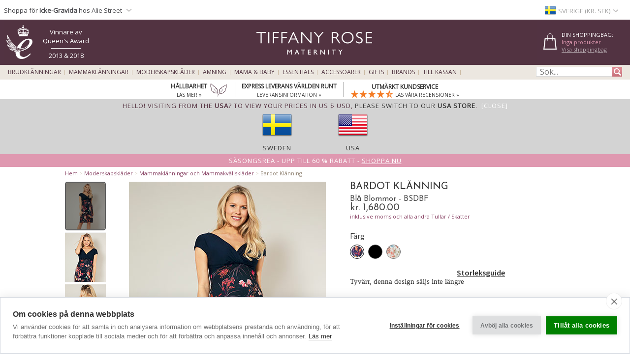

--- FILE ---
content_type: text/html; charset=UTF-8
request_url: https://www.tiffanyrose.com/se/mamma/produkter/BSDBF/Bardot-Mammaklaenning-Bla-Blommig.html
body_size: 35266
content:
<!DOCTYPE html>
<html xmlns="http://www.w3.org/1999/xhtml" lang="sv-SE">
<head>   
<script type="text/javascript">
function SetCookie(c_name,value,expiredays){
    var cookie_domain = "."+(document.domain.split('.')).slice(-2).join('.');
    var expire_days = 90;
    var expire_date = new Date();
    var ms_from_now = expire_days * 24 * 60 * 60 * 1000;
    expire_date.setTime(expire_date.getTime() + ms_from_now)
    var expire_string = expire_date.toGMTString()
    document.cookie=c_name+'='+escape(value)+'; expires= '+expire_string+'; path=/; domain='+cookie_domain+'; samesite=Lax; secure;'
}
</script>

<meta http-equiv="X-UA-Compatible" content="IE=edge" />
<meta http-equiv="Content-Type" content="text/html; charset=utf-8" />
<meta name="viewport" content="width=device-width, initial-scale=1" />
<meta name="theme-color" content="#523341"/>
<title>Bardot Mammaklänning Blå Blommig - Brudklänningar, aftonkläder och festkläder från Tiffany Rose SE</title>
<meta name="description" content="Kliv ut med självförtroende i Bardot - vår figurnära men ytterst smickrande gravidklänning i jersey. Designad med en färgglad kjol med blommigt tryck och matchande marinblå bodice, denna supermjuka premium jerseydesign erbjuder bekväm stretch med gott om utrymme för tillväxt. Vida ärmar faller försiktigt över axeln och skapar en elegant halsringning som också är praktisk för amning. Bodycon passform Djärv blommig detalj på kjolen Crossover urringning Smickrande knälång kjol Enkel drag-on-overhead-stil Amningsvänlig Helfodrad i premiumjersey Tillverkad i Storbritannien Vår modell Anna är gravid i 8 månader och bär storlek 1." />
<link rel="canonical" href="https://www.tiffanyrose.com/se/mamma/produkter/BSDBF/Bardot-Mammaklaenning-Bla-Blommig.html">
<meta property="og:type" content="product" />
<meta property="og:brand" content="Tiffany Rose" />
<meta property="og:site_name" content="Tiffany Rose" />
<meta property="og:title" content="Bardot Mammaklänning Blå Blommig - Brudklänningar, aftonkläder och festkläder från Tiffany Rose" />
<meta property="og:url" content="https://www.tiffanyrose.com/se/mamma/produkter/BSDBF/Bardot-Mammaklaenning-Bla-Blommig.html" />
<meta property="og:image" content="https://www.tiffanyrose.com/v3-img/products/BSDBF-zoom.jpg" />
<meta itemprop="og:image" content="https://www.tiffanyrose.com/v3-img/products_v5/zooms/BSDBF_zoom3.jpg" />
<meta itemprop="og:image" content="https://www.tiffanyrose.com/v3-img/products_v5/zooms/BSDBF_zoom1.jpg" />
<meta itemprop="og:image" content="https://www.tiffanyrose.com/v3-img/products_v5/zooms/BSDBF_zoom2.jpg" />
<meta itemprop="og:image" content="https://www.tiffanyrose.com/v3-img/products_v5/zooms/BSDBF_zoom6.jpg" />
<meta itemprop="og:image" content="https://www.tiffanyrose.com/v3-img/products_v5/zooms/BSDBF_zoom5.jpg" />
<meta itemprop="og:image" content="https://www.tiffanyrose.com/v3-img/products_v5/zooms/BSDBF_zoom4.jpg" />
<meta property="og:description" content="Kliv ut med självförtroende i Bardot - vår figurnära men ytterst smickrande gravidklänning i jersey. Designad med en färgglad kjol med blommigt tryck och matchande marinblå bodice, denna supermjuka premium jerseydesign erbjuder bekväm stretch med gott om utrymme för tillväxt. Vida ärmar faller försiktigt över axeln och skapar en elegant halsringning som också är praktisk för amning. Bodycon passform Djärv blommig detalj på kjolen Crossover urringning Smickrande knälång kjol Enkel drag-on-overhead-stil Amningsvänlig Helfodrad i premiumjersey Tillverkad i Storbritannien Vår modell Anna är gravid i 8 månader och bär storlek 1." />
<meta property="og:price:amount" content="1680.00" />
<meta property="og:price:currency" content="SEK" />
<meta property="product:price:amount" content="1680.00" />
<meta property="product:price:currency" content="SEK" />
<meta property="fb:admins" content="607105992" />
<link rel="alternate" hreflang="en-AU" href="https://www.tiffanyrose.com/au/maternity/clothing/BSDBF/Bardot-Maternity-Shift-Dress-(Blue-Floral).html" />
<link rel="alternate" hreflang="en-CA" href="https://www.tiffanyrose.com/ca/maternity/clothing/BSDBF/Bardot-Maternity-Shift-Dress-(Blue-Floral).html" />
<link rel="alternate" hreflang="en-CH" href="https://www.tiffanyrose.com/ch/maternity/clothing/BSDBF/Bardot-Maternity-Shift-Dress-(Blue-Floral).html" />
<link rel="alternate" hreflang="de-DE" href="https://www.tiffanyrose.com/de/umstandsmode/artikel/BSDBF/Umstands-Etuikleid-Bardot-(Blau-mit-Blumenprint).html" />
<link rel="alternate" hreflang="en-DK" href="https://www.tiffanyrose.com/dk/maternity/clothing/BSDBF/Bardot-Maternity-Shift-Dress-(Blue-Floral).html" />
<link rel="alternate" hreflang="en-ES" href="https://www.tiffanyrose.com/es/maternity/clothing/BSDBF/Bardot-Maternity-Shift-Dress-(Blue-Floral).html" />
<link rel="alternate" hreflang="fr-FR" href="https://www.tiffanyrose.com/fr/maternite/articles/BSDBF/Robe-Droite-de-Maternite-Bardot-(Bleu-Floral).html" />
<link rel="alternate" hreflang="en-HK" href="https://www.tiffanyrose.com/hk/maternity/clothing/BSDBF/Bardot-Maternity-Shift-Dress-(Blue-Floral).html" />
<link rel="alternate" hreflang="en-IE" href="https://www.tiffanyrose.com/ie/maternity/clothing/BSDBF/Bardot-Maternity-Shift-Dress-(Blue-Floral).html" />
<link rel="alternate" hreflang="en-IT" href="https://www.tiffanyrose.com/it/maternity/clothing/BSDBF/Bardot-Maternity-Shift-Dress-(Blue-Floral).html" />
<link rel="alternate" hreflang="en-NL" href="https://www.tiffanyrose.com/nl/maternity/clothing/BSDBF/Bardot-Maternity-Shift-Dress-(Blue-Floral).html" />
<link rel="alternate" hreflang="en-NO" href="https://www.tiffanyrose.com/no/maternity/clothing/BSDBF/Bardot-Maternity-Shift-Dress-(Blue-Floral).html" />
<link rel="alternate" hreflang="sv-SE" href="https://www.tiffanyrose.com/se/mamma/produkter/BSDBF/Bardot-Maternity-Shift-Dress-(Blue-Floral).html" />
<link rel="alternate" hreflang="en-US" href="https://www.tiffanyrose.com/us/maternity/clothing/BSDBF/Bardot-Maternity-Shift-Dress-(Blue-Floral).html" />
<link rel="alternate" hreflang="en-GB" href="https://www.tiffanyrose.com/maternity/clothing/BSDBF/Bardot-Maternity-Shift-Dress-(Blue-Floral).html" />
<link rel="alternate" hreflang="x-default" href="https://www.tiffanyrose.com/maternity/clothing/BSDBF/Bardot-Maternity-Shift-Dress-(Blue-Floral).html" />
<meta name="twitter:card" content="summary_large_image">
<meta name="twitter:site" content="@tiffanyroseuk">
<meta name="twitter:creator" content="@tiffanyroseuk">
<meta name="twitter:title" content="Bardot Mammaklänning Blå Blommig">
<meta name="twitter:description" content="Kliv ut med självförtroende i Bardot - vår figurnära men ytterst smickrande gravidklänning i jersey. Designad med en färgglad kjol med blommigt tryck och matchande marinblå bodice, denna supermjuka premium jerseydesign erbjuder bekväm stretch med gott om utrymme för tillväxt. Vida ärmar faller försiktigt över axeln och skapar en elegant halsringning som också är praktisk för amning. Bodycon passform Djärv blommig detalj på kjolen Crossover urringning Smickrande knälång kjol Enkel drag-on-overhead-stil Amningsvänlig Helfodrad i premiumjersey Tillverkad i Storbritannien Vår modell Anna är gravid i 8 månader och bär storlek 1.">
<meta name="twitter:image" content="https://www.tiffanyrose.com/v3-img/products/BSDBF-zoom.jpg">
<meta name="author" content="Tiffany Rose Ltd" />
<meta http-equiv="content-language" content="sv-SE">
<meta name="distribution" CONTENT="Global" />
<meta name="email" CONTENT="sales@tiffanyrose.com" />
<meta name="robots" content="index,follow" />
<meta name="revisit-after" content="1 Day" />
<link rel="alternate" title="Senaste nytt om vad gravida kändisar har på sig" type="application/rss+xml" href="https://www.tiffanyrose.com/se/feeds/rss-celeb-news.xml"/>
<link rel="alternate" title="De senaste mammakläderna från Tiffany Rose" type="application/rss+xml" href="https://www.tiffanyrose.com/se/feeds/rss-new-maternity-styles.xml"/>
<link rel="preconnect" href="https://fonts.googleapis.com">
<link rel="preconnect" href="https://fonts.gstatic.com crossorigin">
<link href= "https://fonts.googleapis.com/css?family=Source+Sans+Pro:Regular,SemiBold|Open+Sans|Lora|Josefin+Sans:Regular,SemiBold,Bold&display=swap" rel="stylesheet">
<link rel="stylesheet" type="text/css" href="/v7-css/styles.css?1756212401">
<link rel="stylesheet" media="screen and (max-width: 750px)" href="/v7-css/flexnavmin.css?20201015">
<link rel="stylesheet" type="text/css" href="/v7-css/jquery-ui-min.css?20180328">
<!-- <script src="https://code.jquery.com/jquery-3.5.1.min.js" integrity="sha384-ZvpUoO/+PpLXR1lu4jmpXWu80pZlYUAfxl5NsBMWOEPSjUn/6Z/hRTt8+pR6L4N2" crossorigin="anonymous"></script> -->
<script src="https://cdn.jsdelivr.net/npm/jquery@3.6.3/dist/jquery.min.js" integrity="sha256-pvPw+upLPUjgMXY0G+8O0xUf+/Im1MZjXxxgOcBQBXU=" crossorigin="anonymous"></script>
<script>
if (typeof window.jQuery==='undefined') {
	var script = document.createElement('script');script.src = '/v7-js/jquery-3.5.1.min.js';script.async = false;document.head.appendChild(script);
}
</script>
<script type="text/javascript" src="/v7-js/jquery.flexnav.js?03102020" defer=""></script>
<script src="https://ajax.googleapis.com/ajax/libs/jqueryui/1.13.2/jquery-ui.min.js" integrity="sha256-lSjKY0/srUM9BE3dPm+c4fBo1dky2v27Gdjm2uoZaL0=" crossorigin="anonymous" defer=""></script>
<script>
$(document).ready(function () {
	if (typeof $.ui ==='undefined') {
		var script = document.createElement('script');script.src = '/v7-js/jquery-ui.min.js';script.async = false;document.head.appendChild(script);
	}
 });
</script>

    <link rel="stylesheet" type="text/css" href="/v7-css/magiczoomv5.2.9.css?20220120">
    <script src="/v7-js/magiczoomv5.2.9.js" defer=""></script>
<script>
    window.lazyLoadOptions = {};
</script>
<link rel="icon" href="/favicon.ico" type="image/x-icon">
<link rel="shortcut icon" href="/favicon.ico" type="image/x-icon">
<link rel="apple-touch-icon" sizes="114x114" href="/apple-touch-icon-114x114.png" />
<link rel="apple-touch-icon" sizes="120x120" href="/apple-touch-icon-120x120.png" />
<link rel="apple-touch-icon" href="/apple-touch-icon.png" />
<link rel="apple-touch-icon-precomposed" href="/apple-touch-icon-precomposed.png">
<link rel="apple-touch-icon-precomposed" sizes="120x120" href="/apple-touch-icon-120x120-precomposed.png">
<link rel="image_src" href="https://www.tiffanyrose.com/v3-img/products/BSDBF-thumb.gif" />

		<script type="text/plain" data-consent="analytics" async src="https://www.googletagmanager.com/gtag/js?id=G-FJC9R03CGP"></script>
		
		<script>
		  window.dataLayer = window.dataLayer || [];
		  function gtag(){dataLayer.push(arguments);}
		  if(typeof gtag != 'undefined') {

			gtag('consent', 'default', {
				'ad_user_data': 'denied',
				'ad_personalization': 'denied',
				'ad_storage': 'denied',
				'analytics_storage': 'denied',
				'ad_user_data': 'denied',
				'ad_personalization': 'denied',
				'wait_for_update': 500,
			  });

			gtag('js', new Date());
			gtag('config', 'G-FJC9R03CGP');
		  }
	
			if(typeof gtag != 'undefined') {
				gtag("event", "view_item", {
				  currency: "SEK",
				  value: 1680.00,
				  items: [
					{
					  item_id: "BSDBF",
					  item_name: "Bardot Shift Maternity Jersey Dress (Blue Floral)",
					  currency: "SEK",
					  item_category: "dresses",
					  price: 1680.00,
					  quantity: 1
					}
				  ]
				});
			}
		</script>
				<script type="text/plain" data-consent="analytics">window.dataLayer = window.dataLayer || [];
				dataLayer.push({
				  'event': 'productView',
				  'ecommerce': {
				    'detail': {
				      'actionField': {'list': 'Apparel Gallery'},   
				      'products': [{
				        'name': "Bardot Klänning",         
				        'id': 'BSDBF',
				        'price': '1680.00',
				        'brand': 'Tiffany Rose',
				        'category': 'Apparel',
				        'variant': 'Blå Blommor'
				       }]
				     }
				   }
				});
			(function(w,d,s,l,i){w[l]=w[l]||[];w[l].push({'gtm.start':
			new Date().getTime(),event:'gtm.js'});var f=d.getElementsByTagName(s)[0],
			j=d.createElement(s),dl=l!='dataLayer'?'&l='+l:'';j.async=true;j.src=
			'https://www.googletagmanager.com/gtm.js?id='+i+dl;f.parentNode.insertBefore(j,f);
			})(window,document,'script','dataLayer','GTM-TC288Z3');
			</script>
<script>(function(w,d,t,r,u){var f,n,i;w[u]=w[u]||[],f=function(){var o={ti:"5711894", enableAutoSpaTracking: true};o.q=w[u],w[u]=new UET(o),w[u].push("pageLoad")},n=d.createElement(t),n.src=r,n.async=1,n.onload=n.onreadystatechange=function(){var s=this.readyState;s&&s!=="loaded"&&s!=="complete"||(f(),n.onload=n.onreadystatechange=null)},i=d.getElementsByTagName(t)[0],i.parentNode.insertBefore(n,i)})(window,document,"script","//bat.bing.com/bat.js","uetq");</script>

		<script type="text/plain" data-consent="analytics">
		!function(f,b,e,v,n,t,s){if(f.fbq)return;n=f.fbq=function(){n.callMethod?
		n.callMethod.apply(n,arguments):n.queue.push(arguments)};if(!f._fbq)f._fbq=n;
		n.push=n;n.loaded=!0;n.version='2.0';n.queue=[];t=b.createElement(e);t.async=!0;
		t.src=v;s=b.getElementsByTagName(e)[0];s.parentNode.insertBefore(t,s)}(window,
		document,'script','https://connect.facebook.net/en_US/fbevents.js');
		
		if(typeof fbq != 'undefined') {
			fbq('init', '281191192034595');
			fbq('track', "PageView");
			
		}
		</script>
		<noscript><img height="1" width="1" style="display:none"
		src="https://www.facebook.com/tr?id=281191192034595&ev=PageView&noscript=1"
		/></noscript><style>
ul.ui-menu {
    width:450px;
    background-color: #fff;
    border: 1px solid #999;
    box-shadow: 0 5px 10px #ccc;
    font-size: 11px;
    list-style: none outside none;
    margin: 0;
    padding: 0;
    position: absolute;
    font-family: 'Open Sans';
    z-index: 300000;
}
ul.ui-autocomplete li.ui-menu-item {
    width: 450px;
    float: left;
    border-bottom: 1px solid #cccccc;
}
.quotes {display: none;}
</style>
</head>
<body>

		<noscript><iframe src="https://www.googletagmanager.com/ns.html?id=GTM-TC288Z3"
		height="0" width="0" style="display:none;visibility:hidden"></iframe></noscript><div id="fb-root"></div>
			<script type="text/plain" data-consent="marketing">(function(d, s, id) {
			  var js, fjs = d.getElementsByTagName(s)[0];
			  if (d.getElementById(id)) return;
			  js = d.createElement(s); js.id = id;
			  js.src = 'https://connect.facebook.net/en_GB/sdk.js#xfbml=1&version=v3.2';
			  fjs.parentNode.insertBefore(js, fjs);
			}(document, 'script', 'facebook-jssdk'));</script>        <script type="text/javascript">
        jQuery(document).ready(function( $ ) {   
            var sizing_top= ($(window).height()-($(window).height()-200))/2;
            var sizing_left= ($(window).width()-615)/2;
            var sizing_height= $(window).height()-200;
            jQuery('.sizing_container').css('top', sizing_top);
            jQuery('.sizing_container').css('left', sizing_left);
            jQuery('.sizing_container').css('height', sizing_height);
            jQuery('.sizing_container').css('display', 'block');
                   
            var delivery_top= ($(window).height()-($(window).height()-200))/2;
            var delivery_left= ($(window).width()-635)/2;
            var delivery_height= $(window).height()-200;
            jQuery('.delivery_container').css('top', delivery_top);
            jQuery('.delivery_container').css('left', delivery_left);
            jQuery('.delivery_container').css('height', delivery_height);
            jQuery('.delivery_container').css('display', 'block');

            var return_top= ($(window).height()-($(window).height()-200))/2;
            var return_left= ($(window).width()-635)/2;
            var return_height= $(window).height()-200;
            jQuery('.return_container').css('top', return_top);
            jQuery('.return_container').css('left', return_left);
            jQuery('.return_container').css('height', return_height);
            jQuery('.return_container').css('display', 'block');
                         
            $( window ).resize(function() {  
                var sizing_top= ($(window).height()-($(window).height()-200))/2;
                var sizing_left= ($(window).width()-615)/2;
                var sizing_height= $(window).height()-200;
                jQuery('.sizing_container').css('top', sizing_top);
                jQuery('.sizing_container').css('left', sizing_left);
                jQuery('.sizing_container').css('height', sizing_height);
                jQuery('.sizing_container').css('display', 'block');
                        
                var delivery_top= ($(window).height()-($(window).height()-200))/2;
                var delivery_left= ($(window).width()-635)/2;
                var delivery_height= $(window).height()-200;
                jQuery('.delivery_container').css('top', delivery_top);
                jQuery('.delivery_container').css('left', delivery_left);
                jQuery('.delivery_container').css('height', delivery_height);
                jQuery('.delivery_container').css('display', 'block');    
                
                var return_top= ($(window).height()-($(window).height()-200))/2;
                var return_left= ($(window).width()-635)/2;
                var return_height= $(window).height()-200;
                jQuery('.return_container').css('top', return_top);
                jQuery('.return_container').css('left', return_left);
                jQuery('.return_container').css('height', return_height);
                jQuery('.return_container').css('display', 'block');                                                        
            });
        });    
        
        function closeSizingDiv(){
            document.getElementById('sizing_overlay').style.display = "none";
            document.getElementById('sizing_wrapper').style.display = "none";
            document.getElementById('sizing_text').innerHTML='';                                  
        }        
        
        function closeDeliveryDiv(){
            document.getElementById('delivery_overlay').style.display = "none";
            document.getElementById('delivery_wrapper').style.display = "none";
            document.getElementById('delivery_text').innerHTML='';              
        }
        
        function closeReturnDiv(){
            document.getElementById('return_overlay').style.display = "none";
            document.getElementById('return_wrapper').style.display = "none";  
            document.getElementById('return_text').innerHTML='';                              
        }
        </script>
        <!-- Sizing overlay start here -->
        <div class="sizing_overlay" id="sizing_overlay" style='display:none'></div>
        <div class="sizing_wrapper" id="sizing_wrapper" style='display:none'>
            <div class="sizing_container">
                <div id="sizing_close">
                    <div onclick="closeSizingDiv();" style="cursor: pointer;" class="cross" title="" aria-label=""></div> 
                </div>
                <div id="sizing_text"></div>
            </div>
        </div>
                        
        <!-- Delivery overlay start here -->
        <div class="delivery_overlay" id="delivery_overlay" style='display:none'></div>
        <div class="delivery_wrapper" id="delivery_wrapper" style='display:none'>
            <div class="delivery_container">
                <div id="delivery_close">
                    <div onclick="closeDeliveryDiv();" style="cursor: pointer;" class="cross" title="" aria-label=""></div> 
                </div>
                <div id="delivery_text"></div>
            </div>                
        </div>
        <!-- Delivery overlay end here -->    
        <!-- Returns overlay start here -->
        <div class="return_overlay" id="return_overlay" style='display:none'></div>
        <div class="return_wrapper" id="return_wrapper" style='display:none'>
            <div class="return_container">
                <div id="return_close">
                    <div onclick="closeReturnDiv();" style="cursor: pointer;" class="cross" title="" aria-label=""></div>
                </div>
                <div id="return_text"></div>
            </div>                
        </div>
        <!-- Returns overlay end here --> 
    <script type="text/javascript">
jQuery(document).ready( function($) {
    $(function() {
        $('.menu-currency-main').attr("onclick","return true");
    });
});
</script>
<div id="top_shadow">
    <div class="partner_site_div">
        <a href="https://www.aliestreet.com?src=wbh" style="color: #766e85;" title="Alie Street" target=_blank>
            <span>
                Shoppa för <strong>Icke-Gravida</strong> hos Alie Street            </span> 
            <div class="region-arrow" style="float: left; margin-top: 12px; margin-left:3px;" role="img" aria-label="Sverige" title="Sverige"></div>
        </a>
        <div class="partner_site_hover">
            <a href="https://www.aliestreet.com?src=wbh" target=_blank title="Shoppa vårt nya modemärke, Alie Street London.">
                <picture>
                    <source srcset="[data-uri]" media="(max-width: 750px)"> 
                    <img src="/v3-img/Alie_dropdown_img_01.png" border='0' alt="Shoppa vårt nya modemärke, Alie Street London." width="249" height="52" style="padding-top: 10px;" />
            	</picture>
            </a>
            <a href="https://www.aliestreet.com?src=wbh" target=_blank title="Shoppa vårt nya modemärke, Alie Street London.">
                <picture>
                    <source srcset="[data-uri]" media="(max-width: 750px)"> 
                    <img src="/v3-img/Alie_dropdown_img_02.jpg" border='0' alt="Shoppa vårt nya modemärke, Alie Street London." width="249" height="96" />
            	</picture>
            </a>
             <br><p id="partner_site_span1"></p>
             <p id="partner_site_span2"><a href="https://www.aliestreet.com?src=wbh" target=_blank title="Shoppa vårt nya modemärke, Alie Street London." style="color: #484848;">Shoppa vårt nya modemärke, Alie Street London.</a></p>
        </div>
    </div>
	    <div id="top_currency_choose">
        <div class="menu-currency-main" onclick="return true">
            <div class="menu-currency-selected-country">
     			<div class="se_small_flag" role="navigation" aria-label="Sverige" title="Sverige"></div><div id="country_currency">Sverige (kr.  SEK)</div><div class="region-arrow" style="float: left;" role="navigation" aria-label="Sverige" title="Sverige"></div>            </div>
                                    <div class="menu-currency-hover">
                                <b>Välj land / Valuta</b> <!-- Choose Country | Currency -->
					                <br><br>Storbritannien & Irland: <!-- UK & Ireland-->
                                <ul class="country">
                        				    <li>
                            <a href="https://www.tiffanyrose.com/maternity/clothing/BSDBF/Bardot-Maternity-Shift-Dress-(Blue-Floral).html?territory=UK" class="uk" hreflang="en-GB" rel="alternate">
                                <div class="uk_small_flag" role="navigation" aria-label="Storbritannien" title="Storbritannien"></div>
                                Storbritannien / &pound; GBP 
                            </a>
                        </li> <!-- UK -->
    				                                            <li>
                            <a href="https://www.tiffanyrose.com/ie/maternity/clothing/BSDBF/Bardot-Maternity-Shift-Dress-(Blue-Floral).html" class="ie" hreflang="en-IE" rel="alternate">
                                <div class="ie_small_flag" role="navigation" aria-label="Irland" title="Irland"></div>
                                Irland / &euro; EUR
                            </a>
                        </li><!-- Ireland-->
    				    				<br>
    				Europe:
                        				    <li>
                            <a href="https://www.tiffanyrose.com/fr/maternite/articles/BSDBF/Robe-Droite-de-Maternite-Bardot-(Bleu-Floral).html" class="fr" hreflang="fr-FR" rel="alternate">
                                <div class="fr_small_flag" role="navigation" aria-label="Frankrike" title="Frankrike"></div>
                                Frankrike  / &euro; EUR
                            </a>
                        </li> <!-- France -->
    				                                            <li>
                            <a href="https://www.tiffanyrose.com/nl/maternity/clothing/BSDBF/Bardot-Maternity-Shift-Dress-(Blue-Floral).html" class="nl" hreflang="en-NL" rel="alternate">
                                <div class="nl_small_flag" role="navigation" aria-label="Nederländerna" title="Nederländerna"></div>
                                Nederländerna / &euro; EUR
                            </a>
                        </li> <!-- Nederland -->
                                                                <li>
                            <a href="https://www.tiffanyrose.com/dk/maternity/clothing/BSDBF/Bardot-Maternity-Shift-Dress-(Blue-Floral).html" class="dk" hreflang="en-DK" rel="alternate">
                                <div class="dk_small_flag" role="navigation" aria-label="Danmark" title="Danmark"></div>
                                Danmark / kr DKK
                            </a>
                        </li> <!-- Denmark -->
    				                                            <li>
                            <a href="https://www.tiffanyrose.com/no/maternity/clothing/BSDBF/Bardot-Maternity-Shift-Dress-(Blue-Floral).html" class="no" hreflang="en-NO" rel="alternate">
                                <div class="no_small_flag" role="navigation" aria-label="Norge" title="Norge"></div>
                                Norge / kr NOK
                            </a>
                        </li> <!-- Norway -->
    				                                            <li>
                            <a href="https://www.tiffanyrose.com/se/mamma/produkter/BSDBF/Bardot-Maternity-Shift-Dress-(Blue-Floral).html" class="se" hreflang="sv-SE" rel="alternate">
                                <div class="se_small_flag" role="navigation" aria-label="Sverige" title="Sverige"></div>
                                Sverige / kr SEK
                            </a>
                        </li> <!-- Sweden -->
    				                                            <li>
                            <a href="https://www.tiffanyrose.com/ch/maternity/clothing/BSDBF/Bardot-Maternity-Shift-Dress-(Blue-Floral).html" class="ch" hreflang="en-CH" rel="alternate">
                                <div class="ch_small_flag" role="navigation" aria-label="Schweiz" title="Schweiz"></div>
                                Schweiz / CHF
                            </a>
                        </li> <!-- Switzerland -->
                                                                <li>
                            <a href="https://www.tiffanyrose.com/de/umstandsmode/artikel/BSDBF/Umstands-Etuikleid-Bardot-(Blau-mit-Blumenprint).html" class="de" hreflang="de-DE" rel="alternate">
                                <div class="de_small_flag" role="navigation" aria-label="Tyskland" title="Tyskland"></div>
                                Tyskland  / &euro; EUR
                            </a>
                        </li> <!-- Deutschland -->
    				                                            <li>
                            <a href="https://www.tiffanyrose.com/maternity/clothing/BSDBF/Bardot-Maternity-Shift-Dress-(Blue-Floral).html?territory=EU" class="eu">
                                <div class="eu_small_flag" role="navigation" aria-label="Resten av Europa" title="Resten av Europa"></div>
                                Resten av Europa / &euro; EUR
                            </a>
                        </li> <!-- Rest of Europe -->
                        				<br>
    				USA & Kanada: <!-- USA & Canada -->
    				                        <li>
                            <a href="https://www.tiffanyrose.com/us/maternity/clothing/BSDBF/Bardot-Maternity-Shift-Dress-(Blue-Floral).html" class="us" hreflang="en-US" rel="alternate">
                                <div class="us_small_flag" role="navigation" aria-label="USA" title="USA"></div>
                                USA / US$
                            </a>
                        </li> <!-- USA -->
    				                                            <li>
                            <a href="https://www.tiffanyrose.com/ca/maternity/clothing/BSDBF/Bardot-Maternity-Shift-Dress-(Blue-Floral).html" class="ca" hreflang="en-CA" rel="alternate">
                                <div class="ca_small_flag" role="navigation" aria-label="Kanada" title="Kanada"></div>
                                Kanada / CA$
                            </a>
                        </li> <!-- Canada -->
                        				<br>
    				Resten av världen: <!-- Rest of World -->
    				                        <li>
                            <a href="https://www.tiffanyrose.com/au/maternity/clothing/BSDBF/Bardot-Maternity-Shift-Dress-(Blue-Floral).html" class="au" hreflang="en-AU" rel="alternate">
                                <div class="au_small_flag" role="navigation" aria-label="Australien" title="Australien"></div>
                                Australien / AU$
                            </a>
                        </li> <!-- Australia -->
    				                                            <li>
                            <a href="https://www.tiffanyrose.com/hk/maternity/clothing/BSDBF/Bardot-Maternity-Shift-Dress-(Blue-Floral).html" class="hk" hreflang="en-HK" rel="alternate">
                                <div class="hk_small_flag" role="navigation" aria-label="Hongkong" title="Hongkong"></div>
                                Hongkong / HK$
                            </a>
                        </li> <!-- Hong Kong -->
    				                    <br>
                        				    <li>
                            <a href="https://www.tiffanyrose.com/maternity/clothing/BSDBF/Bardot-Maternity-Shift-Dress-(Blue-Floral).html?territory=ROW" class="row">
                                <div class="row_small_flag" role="navigation" aria-label="Resten av världen" title="Resten av världen"></div>
                                Resten av världen / US$
                            </a>
                        </li> <!-- Rest of World -->
                                    </ul>
            </div>
        </div>
    </div>				        
</div>
<div id="overheader">
<div id="masthead">
	<div class="center_purple">
        		<div id="new_home_style_shopping_cart">
            <div id="new_home_style_shopping_cart_text">
                <div id="new_home_style_shopping_cart_center">
        			<h4 style="margin-bottom: 0; margin-top: 12px;">Din Shoppingbag:</h4> 
        			
<script type="text/javascript">

function presentValue(value) {
        if(value<=0.9999) {
            newPounds='0';
        } else {
            newPounds=parseInt(value);
        }
        dec='1';
        for (var i=1; i<=2;i++) {
            dec=dec+'0';
        }
        if (value>0) {
            newPence=Math.round((value+.000008 - newPounds)*(eval(dec)));
        } else {
            newPence=0;
        }
        compstring='9';
        for (var i=1; i <=2-1;i++) {
            if (eval(newPence) <= eval(compstring)) newPence='0'+newPence;
            compstring=compstring+'9';
        }
        if (2>0) {
            newString='kr. ' + newPounds + '.' + newPence + '';
        } else {
            newString='kr. ' + newPounds + '';
        }
        return (newString);
    }

 function BasketSummary() {

	 thisitem=1;
     currency=1;
     postageprice=3.95;
     grandtotal=3.95;
     index=document.cookie.indexOf('TiffanyRoseSEK');
     countbegin=(document.cookie.indexOf('=',index)+1);
     countend=document.cookie.indexOf(';',index);
     if (countend==-1) { countend=document.cookie.length; }
     fulllist=document.cookie.substring(countbegin,countend);
     fulllist = unescape(fulllist);
     fulllist = fulllist.replace(/\+/g, ' ');
     totprice=0;totprice2=0;shippingtotal=0;shippingtotal2=0;taxtotalone=0;taxtotalone2=0;taxtotaltwo=0;taxtotaltwo2=0;ordertotal=0;ordertotal2=0;
     taxablestandard=0;taxablesecond=0;taxable=0;
     itemlist=0;
	 var thisitem;
	 var itemstart;
	 
     for (var i=0; i<=fulllist.length;i++) {
         if (fulllist.substring(i,i+1)=='[') {
             itemstart=i+1;
             thisitem=1;

         } else if (fulllist.substring(i,i+1)==']') {
             itemend=i;
             thequantity=fulllist.substring(itemstart,itemend);
             itemtotal=0;itemtotal2=0;
             itemtotal=(eval(theprice*thequantity));
             temptotal=itemtotal*100;
             totprice=totprice+itemtotal;
	     	 grandtotal=totprice+postageprice;
             itemlist=itemlist+(1*thequantity);

             } else if (fulllist.substring(i,i+1)=='|') {
                 if (thisitem==1) theCode=fulllist.substring(itemstart,i);
                 if (thisitem==2) theSKU=fulllist.substring(itemstart,i);
                 if (thisitem==3) theitem=fulllist.substring(itemstart,i);
                 if (thisitem== 4) theprice=fulllist.substring(itemstart,i);
               thisitem++; itemstart=i+1;
             }

         }
 
	var GoodsTotal = (eval(grandtotal-postageprice));
	var GoodsRounded = Math.round(GoodsTotal*100)/100

 if (itemlist==1) 
 	{
	var ItemPlural = "produkt";
	}

 if (itemlist>1) 
 	{
	var ItemPlural = "produkter";
	}
	
 if (totprice!=0) 
	{ 
     document.writeln('<span id="basket_summary_msg">'+itemlist+' '+ItemPlural+'<br>'+presentValue(eval(totprice))+'<br></span>');
	}

 if (totprice==0) 
	{ 
	     document.writeln('<span id="basket_summary_msg">Inga produkter<br></span>');
	}
}

BasketSummary();

</script>        			<a  href="/se/mamma/info/shoppingbag.html">Visa shoppingbag</A> <!-- View Shopping Bag -->
     		    </div>  
            </div>
            <div class="shopping-cart-hover">
                <span id="shopping_cart_top_header">
                    <p>Shoppingbag</p>
                </span>
                <div id="shopping_cart_dropdown" style="float: left; width:310px; ">
                <p style="font-size:12px; padding-top:10px; padding-bottom:10px; text-align:center;">Din shoppingbag är tom</p>                    <script type="text/javascript">
                    function loadingShoppingCartHover(){
                        data = '{"action":"BSDBF","territory":"SE","language_code":"SV","dir":"products","currency":"SEK","currency_symbol":"kr. ","territory_prefix":"\/se","language_id":"13"}';
                        var el = document.getElementById('shopping_cart_dropdown');
        	            el.innerHTML = "<span style='padding-left: 132px;'><img src='/v3-img/ajax-loader.gif' alt='loading' border='0' /></span>";
                        url="https://www.tiffanyrose.com/search_ajax.php?mode=shopping_cart_hover";
                        pass_cookie=getCookieValue();
                        
                        var request = $.ajax({
                            url: url,
                            type: 'GET',
                            data: { data:data, pass_cookie:pass_cookie } ,
                            contentType: 'application/json; charset=utf-8',
                            success: function(data) {
                                $('#shopping_cart_dropdown').html(data);
                            }
                        });
                        //ajax= new Ajax.Updater('shopping_cart_dropdown', url, {evalScripts:true, parameters: {data:data}});                
                    }
                    function removeShoppingCartHoverItem(itemno, action){
                        newItemList='';
                        itemlist=0;
                        var cookie_domain = "."+(document.domain.split('.')).slice(-2).join('.');
                        index=document.cookie.indexOf('TiffanyRoseSEK');
                        countbegin=(document.cookie.indexOf('=',index)+1);
                        countend=document.cookie.indexOf(';',index);
                        if (countend==-1) { countend=document.cookie.length; }
                        fulllist=document.cookie.substring(countbegin,countend);
                        fulllist=decodeURIComponent(fulllist);
                        fulllist = fulllist.replace(/\+/g, " ");

                        for(var i=0;i<=fulllist.length;i++) {
                            if (fulllist.substring(i,i+1)=='[') {
                                itemstart=i+1;
                            } else if (fulllist.substring(i,i+1)==']') {
                                itemend=i;
                                theitem = fulllist.substring(itemstart,itemend);
                                itemlist=itemlist+1;
                                if(itemlist != itemno) {
                                    newItemList = newItemList+'['+fulllist.substring(itemstart,itemend)+']';
                                }
                            }
                        }
                        index = document.cookie.indexOf('TiffanyRoseSEK');
                        var expire_days = 30
            			var expire_date = new Date()
            			var ms_from_now = expire_days * 24 * 60 * 60 * 1000
            			expire_date.setTime(expire_date.getTime() + ms_from_now)
            			var expire_string = expire_date.toGMTString()
		                document.cookie='TiffanyRoseSEK='+encodeURIComponent(newItemList)+'; expires= '+expire_string+'; path=/; domain='+cookie_domain+'; samesite=Lax; secure;'
                  
                        if(action=='shopping-bag'){
                            location.reload();
                        }else{
                            loadingShoppingCartHover();
                            basketSummaryUpdate();                            
                        }
                    }
                    
                    function getCookieValue(){
                        index=document.cookie.indexOf('TiffanyRoseSEK');
                        var thisitem;
                        countbegin=(document.cookie.indexOf('=',index)+1);
                        countend=document.cookie.indexOf(';',index);
                        if(countend==-1) { countend=document.cookie.length; }         
                        fulllist = document.cookie.substring(countbegin,countend);
                        fulllist = decodeURIComponent(fulllist);
                        fulllist = fulllist.replace(/\+/g, " ");
                        newItemList=''; itemlist=0;
                        for (var i=0;i<=fulllist.length;i++) {
                            if (fulllist.substring(i,i+1) == '[') {
                                thisitem=1;
                                itemstart=i+1;
                                fullstart=i+1;
                            } else if (fulllist.substring(i,i+1) == ']') {
                                itemend=i;
                                thequantity=fulllist.substring(itemstart,itemend);
                                itemlist++;
                                newItemList=newItemList+'['+theCode+'|'+theSKU+'|'+theItem+'|'+thePrice+'|'+thequantity+']';
                            } else if (fulllist.substring(i,i+1)=='|') {
                                if (thisitem==1) theCode=fulllist.substring(itemstart,i);
                                if (thisitem==2) theSKU=fulllist.substring(itemstart,i);
                                if (thisitem==3) theItem=fulllist.substring(itemstart,i);
                                if (thisitem== 4) thePrice=fulllist.substring(itemstart,i);
                                thisitem++;itemstart=i+1;
                            }
                        }
                        return newItemList;
                    }
                    
                        function basketSummaryUpdate(){
                    	 thisitem=1;
                         currency=1;
                         postageprice=3.95;
                         grandtotal=3.95;
                         index=document.cookie.indexOf('TiffanyRoseSEK');
                         countbegin=(document.cookie.indexOf('=',index)+1);
                         countend=document.cookie.indexOf(';',index);
                         if (countend==-1) { countend=document.cookie.length; }
                         fulllist=document.cookie.substring(countbegin,countend);
                         fulllist = unescape(fulllist);
                         fulllist = fulllist.replace(/\+/g, ' ');
                         totprice=0;totprice2=0;shippingtotal=0;shippingtotal2=0;taxtotalone=0;taxtotalone2=0;taxtotaltwo=0;taxtotaltwo2=0;ordertotal=0;ordertotal2=0;
                         taxablestandard=0;taxablesecond=0;taxable=0;
                         itemlist=0;
                    	 var thisitem;
                    	 var itemstart;
                    	 
                         for (var i=0; i<=fulllist.length;i++) {
                             if (fulllist.substring(i,i+1)=='[') {
                                 itemstart=i+1;
                                 thisitem=1;
                    
                             } else if (fulllist.substring(i,i+1)==']') {
                                 itemend=i;
                                 thequantity=fulllist.substring(itemstart,itemend);
                                 itemtotal=0;itemtotal2=0;
                                 itemtotal=(eval(theprice*thequantity));
                                 temptotal=itemtotal*100;
                                 totprice=totprice+itemtotal;
                    	     	 grandtotal=totprice+postageprice;
                                 itemlist=itemlist+(1*thequantity);
                    
                                 } else if (fulllist.substring(i,i+1)=='|') {
                                     if (thisitem==1) theCode=fulllist.substring(itemstart,i);
                                     if (thisitem==2) theSKU=fulllist.substring(itemstart,i);
                                     if (thisitem==3) theitem=fulllist.substring(itemstart,i);
                                     if (thisitem== 4) theprice=fulllist.substring(itemstart,i);
                                   thisitem++; itemstart=i+1;
                                 }
                    
                             }
                     
                    	var GoodsTotal = (eval(grandtotal-postageprice));
                    	var GoodsRounded = Math.round(GoodsTotal*100)/100
                    
                     if (itemlist==1) 
                 	    {
                   	 var ItemPlural = "produkt";
                   	 }
                    
                     if (itemlist>1) 
                     	{
                    	var ItemPlural = "produkter";
                    	}
                    	
                     if (totprice!=0) 
                    	{ 
                         document.getElementById('basket_summary_msg').innerHTML='<span id="basket_summary_msg">'+itemlist+' '+ItemPlural+'<br>'+presentValue(eval(totprice))+'<br></span>';
                         document.getElementById('basket_summary_mobile_msg').innerHTML='<span id="basket_summary_msg">'+itemlist+'</span>';
                    	}
                    
                     if (totprice==0) 
              	        { 
                    	     document.getElementById('basket_summary_msg').innerHTML='<span id="basket_summary_msg">Inga produkter<br></span>';
                             document.getElementById('basket_summary_mobile_msg').innerHTML='<span id="basket_summary_msg">0</span>';
                    	}
                    }
                    </script>
                </div>
                <span id="shopping_cart_bottom_hover" >
                    <a href="/se/mamma/info/shoppingbag.html" style="text-decoration:none;"><p>Se shoppingbag &amp; till kassan</p></a>
                </span>
            </div>
        </div>
        
 
<!--
<div id="new_home_style_order_online_or_call">
 
    <p class="line_1">Beställ online eller ring:</p> 
<p class="line_2">0844 448 0123</p>
<p class="line_intl">Internationellt: +44 20 8397 0001</p> 
<p class="line_3">Expressleverans över hela världen</p> 
</div>
-->


        <a href="/se/blogg/inlägg/2018/04/21/royal-recognition.html" style="float: left; padding-top:6px;" title="Tiffany Rose är mycket stolta över att ha blivit utsedd till vinnare av priset Queen's Award för företagsverksamhet">
            <div id="queen_award">
				<picture>
					<source srcset="[data-uri]" media="(max-width: 751px)">
					<img src="/v3-img/queens_award_logo.png" width="53" height="69" alt="Tiffany Rose Maternity" border="0" style="float: left;padding-top: 5px;">
				</picture>
                <div id="award_div">
                    <div id="award_first_line">Vinnare av Queen's Award</div>
                    <div id="award_line"></div>
                    <div id="award_second_line">2013 &amp; 2018</div>
                </div>
            </div>
        </a>
                <a href="/se/" title="Tiffany Rose Maternity"><img id="logo_img" src="/v3-img/logo_tiffany_rose_new.png" width="258px" height="88px" alt="Tiffany Rose Maternity" border="0"></a>
        <div class="container">
            <div style="float: left; width: 100%;">
                <div class="menu-button" style="float: left;"></div>
                    <div id="logo_img_mobile">
                    	<div style='display: table-cell; vertical-align: middle;'>
                            <a title="Tiffany Rose" href="/">
                                <picture>
                                    <source srcset="[data-uri]" media="(min-width: 751px)">
                                    <img style='height: auto; min-width: 138px; height: auto; width: 30%;' border="0" alt="Tiffany Rose" src="/v3-img/TR_logo_mobile.svg">
                                </picture>
                            </a>
                    </div>
                </div>
                <div id="basket_img_mobile">
                    <div style='display: table-cell; vertical-align: middle;'>
                        <div style="position: absolute;top: 20px;right: 25.5px;z-index: 9999;">
                            <a href="/maternity/info/shopping-bag.html" style="color: #ffffff;">
                                
<script type="text/javascript">
 function BasketSummaryMobile() {

	 thisitem=1;
     currency=1;
     postageprice=3.95;
     grandtotal=3.95;
     index=document.cookie.indexOf('TiffanyRoseSEK');
     countbegin=(document.cookie.indexOf('=',index)+1);
     countend=document.cookie.indexOf(';',index);
     if (countend==-1) { countend=document.cookie.length; }
     fulllist=document.cookie.substring(countbegin,countend);
     fulllist = unescape(fulllist);
     fulllist = fulllist.replace(/\+/g, ' ');
     totprice=0;totprice2=0;shippingtotal=0;shippingtotal2=0;taxtotalone=0;taxtotalone2=0;taxtotaltwo=0;taxtotaltwo2=0;ordertotal=0;ordertotal2=0;
     taxablestandard=0;taxablesecond=0;taxable=0;
     itemlist=0;
	 var thisitem;
	 var itemstart;
	 
     for (var i=0; i<=fulllist.length;i++) {
         if (fulllist.substring(i,i+1)=='[') {
             itemstart=i+1;
             thisitem=1;

         } else if (fulllist.substring(i,i+1)==']') {
             itemend=i;
             thequantity=fulllist.substring(itemstart,itemend);
             itemtotal=0;itemtotal2=0;
             itemtotal=(eval(theprice*thequantity));
             temptotal=itemtotal*100;
             totprice=totprice+itemtotal;
	     	 grandtotal=totprice+postageprice;
             itemlist=itemlist+(1*thequantity);

             } else if (fulllist.substring(i,i+1)=='|') {
                 if (thisitem==1) theCode=fulllist.substring(itemstart,i);
                 if (thisitem==2) theSKU=fulllist.substring(itemstart,i);
                 if (thisitem==3) theitem=fulllist.substring(itemstart,i);
                 if (thisitem== 4) theprice=fulllist.substring(itemstart,i);
               thisitem++; itemstart=i+1;
             }

         }
 
	var GoodsTotal = (eval(grandtotal-postageprice));
	var GoodsRounded = Math.round(GoodsTotal*100)/100

 if (itemlist==1) 
 	{
	var ItemPlural = "produkt";
	}

 if (itemlist>1) 
 	{
	var ItemPlural = "produkter";
	}
	
 if (totprice!=0) 
	{ 
     document.writeln('<span id="basket_summary_mobile_msg">'+itemlist+'</span>');
	}

 if (totprice==0) 
	{ 
	     document.writeln('<span id="basket_summary_mobile_msg">0<br></span>');
	}
}

BasketSummaryMobile();

</script>                            </a>
                        </div>
                        <a href="/maternity/info/shopping-bag.html">
                            <div class="shopping-bag" role="navigation" aria-label="Till kassan" title="Till kassan"></div>
                        </a>
                    </div>
                </div>
                <div onclick="showSearch();" id="search_img_mobile">
                    <div style='display: table-cell; vertical-align: middle;'>
                        <div class="magnifying-glass" role="search" aria-label="Search" title="Search"></div>
                    </div>
                </div>
            </div>
            <nav id="nav_menu">
            <div class="country-selector">
                <div class="nav_header">
                    <span class="close_icon">
                        <div class="x-close-menu" aria-label="Stäng" title="Stäng"></div>
                    </span>
                    <div class="current-country">
                        <span class="current-country-arrow">
							<div class="se_big_flag" role="img" aria-label="Sverige" title="Sverige"></div><span class="current-country-text">Sverige (kr.  SEK)</span><span class="current-country-icon"></span>                        </span>
                    </div>
                </div>  
                                <div class="selector">
                    <div class="selectorinner">
                        <div class="countrywap" style="overflow-y:auto; max-height: 600px;">
							                            
							<div class="country_header">Storbritannien & Irland <!-- UK & Ireland--></div>
                            <div class="country">
                                                                    <a href="https://www.tiffanyrose.com/maternity/clothing/BSDBF/Bardot-Maternity-Shift-Dress-(Blue-Floral).html?territory=UK" class="uk" hreflang="en-GB" rel="alternate"><div class="uk_big_flag2" role="navigation" aria-label="Storbritannien" title="Storbritannien"></div> <div class="flag_text">Storbritannien <br/> <span class="country_curr_div">&pound; GBP</span></div> </a> <!-- UK -->
                				                            </div>
                            <div class="country">
                                                                    <a href="https://www.tiffanyrose.com/ie/maternity/clothing/BSDBF/Bardot-Maternity-Shift-Dress-(Blue-Floral).html" class="ie" hreflang="en-IE" rel="alternate"><div class="ie_big_flag2" role="navigation" aria-label="Irland" title="Irland"></div> <div class="flag_text">Irland <br/><span class="country_curr_div"> &euro; EUR</span></div></a><!-- Ireland-->
                				                            </div> 
                            <div class="country_header">Europe <!-- Europe --></div>   
                            <div class="country">
                                                				    <a href="https://www.tiffanyrose.com/fr/maternite/articles/BSDBF/Robe-Droite-de-Maternite-Bardot-(Bleu-Floral).html" class="fr" hreflang="fr-FR" rel="alternate"><div class="fr_big_flag2" role="navigation" aria-label="Frankrike" title="Frankrike"></div> <div class="flag_text">Frankrike  <br/><span class="country_curr_div"> &euro; EUR</span></div></a> <!-- France -->
                				                            </div>  
                            <div class="country">
                                                                    <a href="https://www.tiffanyrose.com/nl/maternity/clothing/BSDBF/Bardot-Maternity-Shift-Dress-(Blue-Floral).html" class="nl" hreflang="en-NL" rel="alternate"><div class="nl_big_flag2" role="navigation" aria-label="Nederländerna" title="Nederländerna"></div> <div class="flag_text">Nederländerna <br/><span class="country_curr_div"> &euro; EUR</span></div></a> <!-- Nederland -->
                                                            </div>
                            <div class="country">
                                                                    <a href="https://www.tiffanyrose.com/dk/maternity/clothing/BSDBF/Bardot-Maternity-Shift-Dress-(Blue-Floral).html" class="dk" hreflang="en-DK" rel="alternate"><div class="dk_big_flag2" role="navigation" aria-label="Danmark" title="Danmark"></div> <div class="flag_text">Danmark <br/><span class="country_curr_div"> kr DKK</span></div></a> <!-- Denmark -->
                				                            </div>
                            <div class="country">
                                                                    <a href="https://www.tiffanyrose.com/no/maternity/clothing/BSDBF/Bardot-Maternity-Shift-Dress-(Blue-Floral).html" class="no" hreflang="en-NO" rel="alternate"><div class="no_big_flag2" role="navigation" aria-label="Norge" title="Norge"></div> <div class="flag_text">Norge <br/><span class="country_curr_div"> kr NOK</span></div></a> <!-- Norway -->
                				                            </div>
                            <div class="country">
                                                                    <a href="https://www.tiffanyrose.com/se/mamma/produkter/BSDBF/Bardot-Maternity-Shift-Dress-(Blue-Floral).html" class="se" hreflang="sv-SE" rel="alternate"><div class="se_big_flag2" role="navigation" aria-label="Sverige" title="Sverige"></div> <div class="flag_text">Sverige <br/><span class="country_curr_div"> kr SEK</span></div></a> <!-- Sweden -->
                				                            </div>
                            <div class="country">
                                                                    <a href="https://www.tiffanyrose.com/ch/maternity/clothing/BSDBF/Bardot-Maternity-Shift-Dress-(Blue-Floral).html" class="ch" hreflang="en-CH" rel="alternate"><div class="ch_big_flag2" role="navigation" aria-label="Schweiz" title="Schweiz"></div> <div class="flag_text">Schweiz <br/><span class="country_curr_div"> CHF</span></div></a> <!-- Switzerland -->
                                                            </div>                         
                            <div class="country">
                                                                    <a href="https://www.tiffanyrose.com/de/umstandsmode/artikel/BSDBF/Umstands-Etuikleid-Bardot-(Blau-mit-Blumenprint).html" class="de" hreflang="de-DE" rel="alternate"><div class="de_big_flag2" role="navigation" aria-label="Tyskland" title="Tyskland"></div> <div class="flag_text">Tyskland  <br/><span class="country_curr_div"> &euro; EUR</span></div></a> <!-- Deutschland -->
                				                            </div>
                            <div class="country">
                                                                    <a href="https://www.tiffanyrose.com/maternity/clothing/BSDBF/Bardot-Maternity-Shift-Dress-(Blue-Floral).html?territory=EU" class="eu"><div class="eu_big_flag2" role="navigation" aria-label="Resten av Europa" title="Resten av Europa"></div> <div class="flag_text">Resten av Europa <br/><span class="country_curr_div"> &euro; EUR</span></div></a> <!-- Rest of Europe -->
                                    
                            </div>
                            <div class="country_header">USA & Kanada <!-- USA & Canada --></div>
                            <div class="country">
                                                                    <a href="https://www.tiffanyrose.com/us/maternity/clothing/BSDBF/Bardot-Maternity-Shift-Dress-(Blue-Floral).html" class="us" hreflang="en-US" rel="alternate"><div class="us_big_flag2" role="navigation" aria-label="USA" title="USA"></div> <div class="flag_text">USA <br/><span class="country_curr_div"> US$</span></div></a> <!-- USA -->
                				    
                            </div>
                            <div class="country">
                                                                    <a href="https://www.tiffanyrose.com/ca/maternity/clothing/BSDBF/Bardot-Maternity-Shift-Dress-(Blue-Floral).html" class="ca" hreflang="en-CA" rel="alternate"><div class="ca_big_flag2" role="navigation" aria-label="Kanada" title="Kanada"></div> <div class="flag_text">Kanada <br/><span class="country_curr_div"> CA$</span></div></a> <!-- Canada -->
                                    
                            </div>
                            <div class="country_header">Resten av världen <!-- Rest of World --></div>
                            <div class="country">
                                                                    <a href="https://www.tiffanyrose.com/au/maternity/clothing/BSDBF/Bardot-Maternity-Shift-Dress-(Blue-Floral).html" class="au" hreflang="en-AU" rel="alternate"><div class="au_big_flag2" role="navigation" aria-label="Australien" title="Australien"></div> <div class="flag_text">Australien <br/><span class="country_curr_div"> AU$</span></div></a> <!-- Australia -->
                				    
                            </div>
                            <div class="country">
                                                                    <a href="https://www.tiffanyrose.com/hk/maternity/clothing/BSDBF/Bardot-Maternity-Shift-Dress-(Blue-Floral).html" class="hk" hreflang="en-HK" rel="alternate"><div class="hk_big_flag2" role="navigation" aria-label="Hongkong" title="Hongkong"></div> <div class="flag_text">Hongkong <br/><span class="country_curr_div"> HK$</span></div></a> <!-- Hong Kong -->
                				    
                            </div> 
                            <div class="country">
                                                				    <a href="https://www.tiffanyrose.com/maternity/clothing/BSDBF/Bardot-Maternity-Shift-Dress-(Blue-Floral).html?territory=ROW" class="row"><div class="row_big_flag2" role="navigation" aria-label="Resten av världen" title="Resten av världen"></div> <div class="flag_text">Resten av världen <br/><span class="country_curr_div"> US$</span></div></a> <!-- Rest of World -->
                                    
                            </div>                      
                        </div>
                    </div>
                </div>
                <script type="text/javascript">
                jQuery(document).ready(function( $ ) {
                     m = {
                        currentCountryArrow: $(".country-selector .current-country-arrow"),
                        currentCountry: $(".country-selector .current-country-icon"),
                        countrySelector: $(".country-selector .selector"),
                        closeIcon: $('.nav_header .close_icon')
                    }
                    m.currentCountryArrow.on("click", function() {
                        m.countrySelector.toggleClass("active"), 
                        m.currentCountry.toggleClass("selector-active")
                    });
                    m.closeIcon.on("click", function() {
                        $("#nav_menu").find(".flexnav").toggleClass("flexnav-show"), 
                        $("#nav_menu").find(".country-selector").toggleClass("active")
                    });
                });
                </script>     
                <ul data-breakpoint="750" class="flexnav">
				                <li><a href="/se/mamma/info/bröllop.html" title="Brudklänningar För Gravida"><span class="item_header">Brudklänningar</span></a>
                  <ul style="background-color: white; list-style: outside none none; margin-left: -10px;">
                    <li><a href="/se/mamma/kläder/bröllop-nytt.html" title="Senaste Brudkläder För Gravida">Nyheter</a></li>
                    <li><a href="/se/mamma/kläder/brudklänningar.html" title="Brudklänningar För Gravida">Brudklänningar För Gravida</a></li>

										<li><a href="/se/mamma/features/maternity-wedding-skirts.html" title="Maternity Bridal Skirts">Maternity Bridal Skirts</a></li>
					
                    <li><a href="/se/mamma/features/plus-size-mödraskap-brud.html" title="Plus Storlek Bröllopsklänningar">Plus Storlek Bröllopsklänningar</a></li>
					<li><a href="/se/mamma/features/bröllop-brudtärna.html" title="Brudtärneklänningar För Gravida">Brudtärneklänningar</a></li>

										<li><a href="/se/mamma/features/maternity-bridal-coats.html" title="Wedding Coats and Wraps">Wedding Coats and Wraps</a></li>
					
					
                    <li><a href="/se/mamma/kläder/bröllop-accessoarer.html" title="Bröllopsaccessoarer">Bröllopsaccessoarer</a></li>
					                    <li><a href="/se/mamma/kläder/brudslöja.html" title="Brudslöja">Brudslöja</a></li>
                    <li><a href="/se/mamma/features/brudpannband.html" title="Brudpannband">Brudpannband</a></li>
                    <li><a href="/se/mamma/features/maternity-coats.html" title="Moderskapskläder">Moderskapskläder</a></li>
                    <li><a href="/se/mamma/kläder/bröllopsband.html" title="Bröllop Slipsar">Bröllop Slipsar</a></li>

					
										<li><a title="Your Bridal Style"><span class="item_header">&raquo; Your Bridal Style</span></a>
	                  <ul style="background-color: white; list-style: outside none none; margin-left: 10px;">
                                                        <li><a href="/se/mamma/features/civil-weddings.html" title="Mamma br&ouml;llopskl&auml;nningar p&aring; registret">Mamma br&ouml;llopskl&auml;nningar p&aring; registret</a></li>
                                                        <li><a href="/se/mamma/features/full-length-maternity-bridal.html" title="Gravidbr&ouml;llopskl&auml;nningar i full l&auml;ngd">Gravidbr&ouml;llopskl&auml;nningar i full l&auml;ngd</a></li>
                                                        <li><a href="/se/mamma/features/knee-length-maternity-bridal.html" title="Kn&auml;l&aring;nga gravidbr&ouml;llopskl&auml;nningar">Kn&auml;l&aring;nga gravidbr&ouml;llopskl&auml;nningar</a></li>
                                                        <li><a href="/se/mamma/features/midi-length-maternity-bridal.html" title="Br&ouml;llopskl&auml;nningar i midi-stil">Br&ouml;llopskl&auml;nningar i midi-stil</a></li>
                                                        <li><a href="/se/mamma/features/maternity-bridal-gowns-with-sleeves.html" title="Mammabrudkl&auml;nningar med &auml;rmar">Mammabrudkl&auml;nningar med &auml;rmar</a></li>
                                                        <li><a href="/se/mamma/features/off-the-shoulder-maternity-bridal.html" title="Off The Shoulder Gravid Br&ouml;llopskl&auml;nningar">Off The Shoulder Gravid Br&ouml;llopskl&auml;nningar</a></li>
                                                        <li><a href="/se/mamma/features/strapless-maternity-wedding-gowns.html" title="Axelbandsl&ouml;sa mammabr&ouml;llopskl&auml;nningar">Axelbandsl&ouml;sa mammabr&ouml;llopskl&auml;nningar</a></li>
                                                        <li><a href="/se/mamma/features/beach-and-destination-weddings.html" title="Mammabrud f&ouml;r strandbr&ouml;llop">Mammabrud f&ouml;r strandbr&ouml;llop</a></li>
                                                        <li><a href="/se/mamma/features/blygsamma-mamma-brollopsklanningar.html" title="Modest gravid brudkl&auml;nningar">Modest gravid brudkl&auml;nningar</a></li>
                                                        <li><a href="/se/mamma/features/boho-maternity-wedding-dresses.html" title="Br&ouml;llopskl&auml;nningar f&ouml;r gravida i Boho-stil">Br&ouml;llopskl&auml;nningar f&ouml;r gravida i Boho-stil</a></li>
                                                        <li><a href="/se/mamma/features/church-weddings.html" title="Mammabr&ouml;llopskl&auml;nningar f&ouml;r kyrkbr&ouml;llop">Mammabr&ouml;llopskl&auml;nningar f&ouml;r kyrkbr&ouml;llop</a></li>
                                                        <li><a href="/se/mamma/features/garden-ceremonies.html" title="Mammabr&ouml;llopskl&auml;nningar f&ouml;r tr&auml;dg&aring;rdsceremonier">Mammabr&ouml;llopskl&auml;nningar f&ouml;r tr&auml;dg&aring;rdsceremonier</a></li>
                                                        <li><a href="/se/mamma/features/nursing-wedding-dresses.html" title="Ammande br&ouml;llopskl&auml;nningar">Ammande br&ouml;llopskl&auml;nningar</a></li>
                                                        <li><a href="/se/mamma/features/elegance-collection.html" title="Elegance Collection">Elegance Collection</a></li>
                                                        <li><a href="/se/mamma/features/relaxed-glamour-collection.html" title="Relaxed Glamour Collection">Relaxed Glamour Collection</a></li>
                        					
					</ul>
					</li>
					
                  </ul>
                </li>
                <li><a href="/se/mamma/kläder/klänningar.html" title="Aftonkläder och klänningar för speciella tillfällen"><span class="item_header">Mammaklänningar</span></a>
                  <ul style="background-color: white; list-style: outside none none; margin-left: -10px;">
					<li><a href="/se/mamma/kläder/nyheter.html" title="Latest Maternity Clothing">Nyheter</a></li>
					<li><a href="/se/mamma/kläder/toppsäljare.html" title="Våra bästsäljande mammaklänningar">Bästsäljare</a></li>

                    <li><a href="/se/mamma/kläder/elegant-till-vardags.html" title="Snygga Mammakläder">Kläder för Dagtid</a></li>
                    <li><a href="/se/mamma/kläder/klänningar.html" title="Aftonkläder och klänningar för speciella tillfällen">Aftonkläder</a></li>
                    <li><a href="/se/mamma/kläder/röda-mattan.html" title="Red Carpet Klänningar För Gravida">Röda mattan</a></li>

                    <li><a href="/se/mamma/features/festklänningar.html" title="Festkläder För Gravida">Festkläder</a></li>
                    <li><a href="/se/mamma/features/bröllop-gäst.html" title="Bröllopsgästkläder För Gravida">Bröllopsgäst</a></li>
                    <li><a href="/se/mamma/features/bröllop-brudtärna.html" title="Brudtärneklänningar För Gravida">Brudtärna</a></li>
                    <li><a href="/se/mamma/kläder/accessoarer.html" title="Accessoarer">Accessoarer</a></li>

					
										<li><a title="Shoppa Efter Tillställning"><span class="item_header">&raquo; Shoppa Efter Tillställning</span></a>
            	      <ul style="background-color: white; list-style: outside none none; margin-left: 10px;">
                                                        <li><a href="/se/mamma/features/br&ouml;llop-brudt&auml;rna.html" title="Mammakl&auml;nningar f&ouml;r brudt&auml;rnor">Mammakl&auml;nningar f&ouml;r brudt&auml;rnor</a></li>
                                                        <li><a href="/se/mamma/features/br&ouml;llop-g&auml;st.html" title="Mammakl&auml;der f&ouml;r br&ouml;llopsg&auml;ster">Mammakl&auml;der f&ouml;r br&ouml;llopsg&auml;ster</a></li>
                                                        <li><a href="/se/mamma/features/festkl&auml;nningar.html" title="Festkl&auml;nningar f&ouml;r gravida">Festkl&auml;nningar f&ouml;r gravida</a></li>
                                                        <li><a href="/se/mamma/features/baby-shower-kl&auml;nningar.html" title="Baby Shower Dresses">Baby Shower Dresses</a></li>
                                                        <li><a href="/se/mamma/features/dop.html" title="Gravidkl&auml;nningar f&ouml;r dop">Gravidkl&auml;nningar f&ouml;r dop</a></li>
                                                        <li><a href="/se/mamma/features/babymoon.html" title="Babymoon Dresses">Babymoon Dresses</a></li>
                                                        <li><a href="/se/mamma/features/formella-mamma-kl&auml;nningar.html" title="Formal Maternity Dresses">Formal Maternity Dresses</a></li>
                                                        <li><a href="/se/mamma/features/floral-maternity-dresses.html" title="Blommiga gravidkl&auml;nningar">Blommiga gravidkl&auml;nningar</a></li>
                                                        <li><a href="/se/mamma/features/gender-reveal.html" title="K&ouml;nsavsl&ouml;jande">K&ouml;nsavsl&ouml;jande</a></li>
                                                        <li><a href="/se/mamma/features/nursing-christening-dresses.html" title="Amningskl&auml;nningar f&ouml;r dop">Amningskl&auml;nningar f&ouml;r dop</a></li>
                                                        <li><a href="/se/mamma/features/nursing-wedding-guest-dresses.html" title="G&auml;stkl&auml;nningar f&ouml;r ammande br&ouml;llop">G&auml;stkl&auml;nningar f&ouml;r ammande br&ouml;llop</a></li>
                                                        <li><a href="/se/mamma/features/nursing-bridesmaid-dresses.html" title="Kl&auml;nningar f&ouml;r ammande brudt&auml;rna">Kl&auml;nningar f&ouml;r ammande brudt&auml;rna</a></li>
                                                        <li><a href="/se/mamma/features/elegance-collection.html" title="Elegance Collection">Elegance Collection</a></li>
                                                        <li><a href="/se/mamma/features/relaxed-glamour-collection.html" title="Relaxed Glamour Collection">Relaxed Glamour Collection</a></li>
                                                        <li><a href="/se/mamma/features/forever-style-collection.html" title="Forever Style Collection">Forever Style Collection</a></li>
                        					
					</ul>
					</li>
					                  </ul>
                </li>

                <li><a href="/se/mamma/features/maternity-clothes.html" title="Moderskapskläder"><span class="item_header">Moderskapskläder</span></a>
                  <ul style="background-color: white; list-style: outside none none; margin-left: -10px;">
<li><a href="/se/mamma/kläder/klänningar.html" title="Mammaklänningar">Mammaklänningar</a></li><li><a href="/se/mamma/features/maternity-tops.html" title="Mammatoppar">Mammatoppar</a></li><li><a href="/se/mamma/features/maternity-trousers.html" title="Maternity Trousers">Maternity Trousers</a></li><li><a href="/se/mamma/features/maternity-jeans.html" title="Maternity Jeans">Maternity Jeans</a></li><li><a href="/se/mamma/features/maternity-skirts.html" title="Maternity Skirts">Maternity Skirts</a></li><li><a href="/se/mamma/features/maternity-leggings.html" title="Maternity Leggings">Maternity Leggings</a></li><li><a href="/se/mamma/features/maternity-outerwear.html" title="Maternity Outerwear">Maternity Outerwear</a></li><li><a href="/se/mamma/features/traningsklader.html" title="Träningskläder för Gravida">Träningskläder för Gravida</a></li><li><a href="/se/mamma/features/maternity-knitwear.html" title="Maternity Knitwear">Maternity Knitwear</a></li><li><a href="/se/mamma/features/maternity-loungewear.html" title="Maternity Loungewear">Maternity Loungewear</a></li><li><a href="/se/mamma/features/maternity-cardigans.html" title="Maternity Cardigans">Maternity Cardigans</a></li><li><a href="/se/mamma/features/maternity-jumpers.html" title="Maternity Jumpers &amp; Sweaters">Maternity Jumpers &amp; Sweaters</a></li><li><a href="/se/mamma/features/maternity-swimwear.html" title="Maternity Swimwear">Maternity Swimwear</a></li>
										<li><a title="Shop The Edit"><span class="item_header">&raquo; Shop The Edit</span></a>
        	          <ul style="background-color: white; list-style: outside none none; margin-left: 10px;">
                                                        <li><a href="/se/mamma/features/br&ouml;llop-g&auml;st.html" title="Mammakl&auml;der f&ouml;r br&ouml;llopsg&auml;ster">Mammakl&auml;der f&ouml;r br&ouml;llopsg&auml;ster</a></li>
                                                        <li><a href="/se/mamma/features/baby-shower-kl&auml;nningar.html" title="Baby Shower Dresses">Baby Shower Dresses</a></li>
                                                        <li><a href="/se/mamma/features/mammakl&auml;der-till-arbete.html" title="Mammakl&auml;der f&ouml;r jobbet">Mammakl&auml;der f&ouml;r jobbet</a></li>
                                                        <li><a href="/se/mamma/features/babymoon.html" title="Babymoon Dresses">Babymoon Dresses</a></li>
                                                        <li><a href="/se/mamma/features/gender-reveal.html" title="K&ouml;nsavsl&ouml;jande">K&ouml;nsavsl&ouml;jande</a></li>
                                                        <li><a href="/se/mamma/features/maternity-holiday-clothes.html" title="Holiday Edit">Holiday Edit</a></li>
                                                        <li><a href="/se/mamma/features/designer-brands-at-tiffany-rose.html" title="Designerm&auml;rken p&aring; Tiffany Rose">Designerm&auml;rken p&aring; Tiffany Rose</a></li>
                                                        <li><a href="/se/mamma/features/ripe.html" title="Ripe at Tiffany Rose">Ripe at Tiffany Rose</a></li>
                                                        <li><a href="/se/mamma/features/forever-style-collection.html" title="Forever Style Collection">Forever Style Collection</a></li>
                                                        <li><a href="/se/mamma/features/casual-comforts-collection.html" title="Casual Comforts Collection">Casual Comforts Collection</a></li>
                        					
					</ul>
					</li>
				
                  </ul>
                </li>
			<li><a href="/se/mamma/kläder/amning.html" title="Amning"><span class="item_header">Amning</span></a>
				<ul style="background-color: white; list-style: outside none none; margin-left: -10px;">
				<li><a href="/se/mamma/kläder/amning.html" title="Amningsklänningar">Amningsklänningar</a></li>
				<li><a href="/se/mamma/features/nursing-tops.html" title="Nursing Tops">Nursing Tops</a></li><li><a href="/se/mamma/features/nursing-knitwear.html" title="Nursing Knitwear">Nursing Knitwear</a></li><li><a href="/se/mamma/features/nursing-bras.html" title="Nursing Bras">Nursing Bras</a></li>				<li><a href="/se/mamma/features/mamma-och-amnings-underklader.html" title="Amningsunderkläder">Amningsunderkläder</a></li>
				<li><a href="/se/mamma/features/traningsklader.html" title="Träningskläder för Gravida">Träningskläder</a></li>


								<li><a title="The Nursing Edit"><span class="item_header">&raquo; The Nursing Edit</span></a>
                  <ul style="background-color: white; list-style: outside none none; margin-left: 10px;">
                                                        <li><a href="/se/mamma/features/special-occasion-nursing-dresses.html" title="Amningskl&auml;nningar f&ouml;r speciella tillf&auml;llen">Amningskl&auml;nningar f&ouml;r speciella tillf&auml;llen</a></li>
                                                        <li><a href="/se/mamma/features/nursing-christening-dresses.html" title="Amningskl&auml;nningar f&ouml;r dop">Amningskl&auml;nningar f&ouml;r dop</a></li>
                                                        <li><a href="/se/mamma/features/nursing-wedding-guest-dresses.html" title="G&auml;stkl&auml;nningar f&ouml;r ammande br&ouml;llop">G&auml;stkl&auml;nningar f&ouml;r ammande br&ouml;llop</a></li>
                                                        <li><a href="/se/mamma/features/nursing-bridesmaid-dresses.html" title="Kl&auml;nningar f&ouml;r ammande brudt&auml;rna">Kl&auml;nningar f&ouml;r ammande brudt&auml;rna</a></li>
                                                        <li><a href="/se/mamma/features/nursing-wedding-dresses.html" title="Ammande br&ouml;llopskl&auml;nningar">Ammande br&ouml;llopskl&auml;nningar</a></li>
                                                        <li><a href="/se/mamma/features/ripe.html" title="Ripe at Tiffany Rose">Ripe at Tiffany Rose</a></li>
                                                        <li><a href="/se/mamma/features/forever-style-collection.html" title="Forever Style Collection">Forever Style Collection</a></li>
                                                        <li><a href="/se/mamma/features/casual-comforts-collection.html" title="Casual Comforts Collection">Casual Comforts Collection</a></li>
                        					
					</ul>
				</li>
				
				</ul>
			</li>

                <li><a href="/se/mamma/features/mama-and-baby.html" title="Mama &amp; Baby"><span class="item_header">Mama &amp; Baby</span></a>
				<ul style="background-color: white; list-style: outside none none; margin-left: -10px;">
				<li><a href="/se/mamma/features/maternity-skincare.html" title="Maternity Skincare">Maternity Skincare</a></li><li><a href="/se/mamma/features/pregnancy-candle-gift-sets.html" title="Bump, Birth and Baby Candles">Bump, Birth and Baby Candles</a></li>				</ul>
			</li>

                <li><a href="/se/mamma/features/.html" title="Essentials"><span class="item_header">Essentials</span></a>
                  <ul style="background-color: white; list-style: outside none none; margin-left: -10px;">
<li><a href="/se/mamma/features/maternity-shapewear.html" title="Formkläder för gravida">Formkläder för gravida</a></li><li><a href="/se/mamma/features/maternity-lingerie.html" title="Maternity Lingerie">Maternity Lingerie</a></li><li><a href="/se/mamma/features/maternity-nightwear.html" title="Maternity Nightwear">Maternity Nightwear</a></li><li><a href="/se/mamma/features/maternity-leggings.html" title="Maternity Leggings &amp; Tights">Maternity Leggings &amp; Tights</a></li><li><a href="/se/mamma/features/traningsklader.html" title="Träningskläder för Gravida">Träningskläder för Gravida</a></li><li><a href="/se/mamma/features/maternity-outerwear.html" title="Maternity Outerwear">Maternity Outerwear</a></li><li><a href="/se/mamma/features/maternity-skincare.html" title="Maternity Skincare">Maternity Skincare</a></li>
						                                                        <li><a href="/se/mamma/features/maternity-skincare.html" title="Hudv&aring;rd f&ouml;r gravida">Hudv&aring;rd f&ouml;r gravida</a></li>
                        					</li>
					
                  </ul>
                </li>
                <li><a href="/se/mamma/kläder/accessoarer.html" title="Accessoarer"><span class="item_header">Accessoarer</span></a>
                  <ul style="background-color: white; list-style: outside none none; margin-left: -10px;">
                    <!--<li><a href="/se/mamma/info/accessoarer.html" title="Bläddra bland våra tillbehör">Bläddra bland våra tillbehör</a></li>-->
                    <li><a href="/se/mamma/features/bälten.html" title="Skärp och bälten">Skärp och bälten</a></li>
					<li><a href="/se/mamma/features/mamma-och-amnings-underklader.html" title="Gravid &amp; Amningsunderkläder">Gravid &amp; Amningsunderkläder</a></li>
                   
					<li><a href="/se/mamma/kläder/maternity-shapewear.html" title="Formkläder">Formkläder</a></li>
					<li><a href="/se/mamma/features/traningsklader.html" title="Träningskläder för Gravida">Träningskläder för Gravida</a></li>
					<li><a href="/se/mamma/kläder/brudslöja.html" title="Brudslöja">Brudslöja</a></li>
                    <li><a href="/se/mamma/features/brudpannband.html" title="Pannband">Pannband</a></li>
					<li><a href="/se/mamma/kläder/bröllopsband.html" title="Bröllop Slipsar">Bröllop Slipsar</a></li>

						                                                        <li><a href="/se/mamma/features/maternity-skincare.html" title="Hudv&aring;rd f&ouml;r gravida">Hudv&aring;rd f&ouml;r gravida</a></li>
                        					
					</li>
					
                  </ul>
                </li>
		<li><a href="/se/mamma/features/pregnancy-gifts.html" title="Gifts"><span class="item_header">Gifts</span></a>
			<ul style="background-color: white; list-style: outside none none; margin-left: -10px;">
			<li><a href="/se/mamma/features/maternity-skincare.html" title="Pregnancy Skincare">Pregnancy Skincare</a></li><li><a href="/se/mamma/features/pregnancy-candle-gift-sets.html" title="Bump, Birth and Baby Candles">Bump, Birth and Baby Candles</a></li><li><a href="/se/mamma/info/presentkort.html" title="Ge ett presentkort">Ge ett presentkort</a></li>			</ul>
		</li>

		<li><a href="/se/mamma/features/brands.html" title="Designer Brands at Tiffany Rose"><span class="item_header">Brands</span></a>
			<ul style="background-color: white; list-style: outside none none; margin-left: -10px;">
			<li><a href="/se/mamma/features/attesa.html" title="Attesa">Attesa</a></li><li><a href="/se/mamma/features/bravado.html" title="Bravado">Bravado</a></li><li><a href="/se/mamma/features/cache-coeur.html" title="Cache Coeur">Cache Coeur</a></li><li><a href="/se/mamma/features/cradle-and-tonic.html" title="Cradle and Tonic">Cradle and Tonic</a></li><li><a href="/se/mamma/features/envie-de-fraise.html" title="Envie De Fraise">Envie De Fraise</a></li><li><a href="/se/mamma/features/mamsy.html" title="Mamsy">Mamsy</a></li><li><a href="/se/mamma/features/natal-active.html" title="Natal Active">Natal Active</a></li><li><a href="/se/mamma/features/pietro-brunelli.html" title="Pietro Brunelli">Pietro Brunelli</a></li><li><a href="/se/mamma/features/ripe.html" title="Ripe">Ripe</a></li><li><a href="/se/mamma/features/style-unwritten.html" title="Style Unwritten">Style Unwritten</a></li>			</ul>
		</li>

                				
              </ul>
            </nav>
                     <script type="text/javascript">
                if(window.innerWidth<750){
                jQuery(document).ready(function($){
                  $(".flexnav").flexNav();
                });
                }
            </script> 
                 
    	</div>
        <script type="text/javascript">
        function showSearch(){
            if(document.getElementById('search_div_mobile').style.display=='none' || document.getElementById('search_div_mobile').style.display==''){
                document.getElementById('search_div_mobile').style.display='block';
                document.getElementById('marketing_mobile_div').style.display='none';
            }else{
                document.getElementById('search_div_mobile').style.display='none';
                document.getElementById('marketing_mobile_div').style.display='block';
            }
            document.getElementById('searchText').focus();
        }
        </script>
</div>
</div>
        <div class="search_mobile" id="search_div_mobile" style="display: none;">
            <form method="post" id="searching_mobile" name="searching_mobile" onsubmit="javascript:return validateMobileSearch();" style="padding-top: 4px;">
                <input style="font-size: 16px;" type="text" id="searchTextMobile" name="searchtext" value ='' placeholder="Vad letar du efter?" />
                <input type="submit" id="signupSearchButton" value="Sök"/>
                <input type="hidden" name="search_value" id="search_value" value="">
            </form>
        </div>
<div id="overmenu">
    <div id="top_menu">
        <div class="menu">
        	<ul>     
                <li><a id="maternity_bridal_link" href="/se/mamma/info/bröllop.html" title="Brudklänningar För Gravida">Brudklänningar</a>
                <a id="maternity_bridal_mobile_link" href="/se/mamma/info/bröllop.html" title="Brudklänningar För Gravida">Brudklänningar</a>
                <ul class="sub-menu column-4 effect-2">    <!-- sub-menu with column-2 -->
                    <div>
                        <li><div class="size2" style="width: 100%;">Brudkollektionen</div></li>
                        <li><a href="/se/mamma/kläder/bröllop-nytt.html" title="Senaste Brudkläder För Gravida">Nyheter</a></li>
                        <li><a href="/se/mamma/kläder/brudklänningar.html" title="Brudklänningar För Gravida">Brudklänningar För Gravida</a></li>
						
												<li><a href="/se/mamma/features/maternity-wedding-skirts.html" title="Maternity Bridal Skirts">Maternity Bridal Skirts</a></li>
						
                        <li><a href="/se/mamma/features/plus-size-mödraskap-brud.html" title="Plus Storlek Bröllopsklänningar">Plus Storlek Bröllopsklänningar</a></li>
						<li><a href="/se/mamma/features/bröllop-brudtärna.html" title="Brudtärneklänningar För Gravida">Brudtärneklänningar</a></li>
		
						                        <li><a href="/se/mamma/features/maternity-bridal-coats.html" title="Wedding Coats and Wraps">Wedding Coats and Wraps</a></li>
						
						
                        <li><a href="/se/mamma/kläder/bröllop-accessoarer.html" title="Bröllopsaccessoarer">Bröllopsaccessoarer</a></li>
																		<li><a href="/se/mamma/kläder/brudslöja.html" title="Brudslöja">Brudslöja</a></li>
						<li><a href="/se/mamma/features/brudpannband.html" title="Brudpannband">Brudpannband</a></li>
						<li><a href="/se/mamma/kläder/bröllopsband.html" title="Bröllop Slipsar">Bröllop Slipsar</a></li>
						                        <li style="/* border-right:1px solid #959595; */ height:63px; width: 93%;"></li>
	                    <li><a href="/se/mamma/info/bröllop.html" title="Bröllopsvideo och lookbook">Bröllopsvideo och lookbook</a></li>
	                    <li><a href="/se/mamma/kläder/brudklänningar.html" title="Brudklänningar För Gravida">Shoppa Allt - Brudklänningar</a></li>
                                            </div>
					<div>
                        <li><div class="size2" style="width: 100%;">Featured Edits</div></li>
                                                        <li><a href="/se/mamma/features/civil-weddings.html" title="Mamma br&ouml;llopskl&auml;nningar p&aring; registret">Mamma br&ouml;llopskl&auml;nningar p&aring; registret</a></li>
                                                        <li><a href="/se/mamma/features/full-length-maternity-bridal.html" title="Gravidbr&ouml;llopskl&auml;nningar i full l&auml;ngd">Gravidbr&ouml;llopskl&auml;nningar i full l&auml;ngd</a></li>
                                                        <li><a href="/se/mamma/features/knee-length-maternity-bridal.html" title="Kn&auml;l&aring;nga gravidbr&ouml;llopskl&auml;nningar">Kn&auml;l&aring;nga gravidbr&ouml;llopskl&auml;nningar</a></li>
                                                        <li><a href="/se/mamma/features/midi-length-maternity-bridal.html" title="Br&ouml;llopskl&auml;nningar i midi-stil">Br&ouml;llopskl&auml;nningar i midi-stil</a></li>
                                                        <li><a href="/se/mamma/features/maternity-bridal-gowns-with-sleeves.html" title="Mammabrudkl&auml;nningar med &auml;rmar">Mammabrudkl&auml;nningar med &auml;rmar</a></li>
                                                        <li><a href="/se/mamma/features/off-the-shoulder-maternity-bridal.html" title="Off The Shoulder Gravid Br&ouml;llopskl&auml;nningar">Off The Shoulder Gravid Br&ouml;llopskl&auml;nningar</a></li>
                                                        <li><a href="/se/mamma/features/beach-and-destination-weddings.html" title="Mammabrud f&ouml;r strandbr&ouml;llop">Mammabrud f&ouml;r strandbr&ouml;llop</a></li>
                                                        <li><a href="/se/mamma/features/blygsamma-mamma-brollopsklanningar.html" title="Modest gravid brudkl&auml;nningar">Modest gravid brudkl&auml;nningar</a></li>
                                                        <li><a href="/se/mamma/features/boho-maternity-wedding-dresses.html" title="Br&ouml;llopskl&auml;nningar f&ouml;r gravida i Boho-stil">Br&ouml;llopskl&auml;nningar f&ouml;r gravida i Boho-stil</a></li>
                                                        <li><a href="/se/mamma/features/church-weddings.html" title="Mammabr&ouml;llopskl&auml;nningar f&ouml;r kyrkbr&ouml;llop">Mammabr&ouml;llopskl&auml;nningar f&ouml;r kyrkbr&ouml;llop</a></li>
                                                        <li><a href="/se/mamma/features/garden-ceremonies.html" title="Mammabr&ouml;llopskl&auml;nningar f&ouml;r tr&auml;dg&aring;rdsceremonier">Mammabr&ouml;llopskl&auml;nningar f&ouml;r tr&auml;dg&aring;rdsceremonier</a></li>
                                                        <li><a href="/se/mamma/features/nursing-wedding-dresses.html" title="Ammande br&ouml;llopskl&auml;nningar">Ammande br&ouml;llopskl&auml;nningar</a></li>
                                                        <li><a href="/se/mamma/features/elegance-collection.html" title="Elegance Collection">Elegance Collection</a></li>
                                                        <li><a href="/se/mamma/features/relaxed-glamour-collection.html" title="Relaxed Glamour Collection">Relaxed Glamour Collection</a></li>
                        					</div>
                    <div style="text-align:center;">
						                        <li><div class="size2" style="width: 100%; text-align: center;">&nbsp;</div></li>
                        <br />
                        <a href="/se/lookbook/bröllop/" style="margin-top:10px; padding: 0px; float: left; border:0px; /* padding-left: 50px; */">
                            <picture>
                                <source srcset="[data-uri]" media="(max-width: 750px)"> 
                                <img src="/v3-img/dropdown_features/maternity-wedding-dresses.jpg" alt="Tiffany Rose Höst/Vinter '25/26" title="Tiffany Rose Höst/Vinter '25/26" width="250" height="391" border='0' />
        					</picture>
                        </a>
                        <a href="/se/lookbook/bröllop/" style="text-align:center; font-size: 14px;" class="lookbook_topmenu_text2" title="Bridal Lookbook">Bridal Lookbook</a>
                    </div>
                    <div style="text-align:center;">
						                        <li><div class="size2" style="width: 100%; text-align: center;">&nbsp;</div></li>
                        <br />
						<a href="/se/blogg/tags/real-brides" title="Tiffany Rose Real Brides" style="margin-top:10px; padding: 0px; float: left; border:0px; /* padding-left: 50px; */">
                            <picture>
                                <source srcset="[data-uri]" media="(max-width: 750px)"> 
                                <img src="/v3-img/dropdown_features/real-brides.jpg" alt="Tiffany Rose Real Brides" title="Tiffany Rose Real Brides" width="250" height="391" border='0' />
        					</picture>
                        </a>
						<a href="/se/blogg/tags/real-brides" style="text-align:center; font-size: 14px;" class="lookbook_topmenu_text2" title="Tiffany Rose Real Brides">Tiffany Rose Real Brides</a></li>
                    </div>
                </ul>
                </li>

                <li><a id="dresses_link" href="/se/mamma/kläder/klänningar.html" title="Special Occasion Maternity Dresses">Mammaklänningar</a>
                <a id="dresses_tablet_link" href="/se/mamma/kläder/klänningar.html" title="Special Occasion Maternity Dresses">Klänningar</a>
                <ul class="sub-menu column-4 effect-2">
                    <div>
                        <li><div class="size2" style="width: 100%;">Shop by Department</div></li>
							
		            	<li><a href="/se/mamma/kläder/nyheter.html" title="Latest Maternity Clothing">Nyheter</a></li>
	                    <li><a href="/se/mamma/kläder/toppsäljare.html" title="Våra bästsäljande mammaklänningar">Bästsäljare</a></li>

                        <li><a href="/se/mamma/kläder/elegant-till-vardags.html" title="Snygga Mammakläder">Kläder för Dagtid</a></li>
                        <li><a href="/se/mamma/kläder/klänningar.html" title="Aftonkläder och klänningar för speciella tillfällen">Aftonkläder</a></li>
                        <li><a href="/se/mamma/kläder/röda-mattan.html" title="Red Carpet Klänningar För Gravida">Röda mattan</a></li>

						
						
                        <li style="/* border-right:1px solid #959595; */ height:225px; width: 85%;"></li>
												                        <li><a href="/se/mamma/features/alla.html" title="Tiffany Rose Mamma Kollektion">Shoppa Allt - Mammaklänningar</a></li>
	                                        </div>
                    <div>
                        <li><div class="size2" style="width: 100%;">Shop By Style</div></li>
                        <li><a href="/se/mamma/features/maxiklänning.html" title="Maxiklänningar">Maxiklänningar</a></li>
                        <li><a href="/se/mamma/features/fotsida.html" title="Full Length Maternity Dresses">Full Length Maternity Dresses</a></li>
                        <li><a href="/se/mamma/features/knälånga.html" title="Knee Length Maternity Dresses">Knee Length Maternity Dresses</a></li>
                        <li><a href="/se/mamma/features/midi-length.html" title="Midi Length Maternity Dresses">Midi Length Maternity Dresses</a></li>
						                        <li><a href="/se/mamma/features/off-the-shoulder-maternity-gowns.html" title="Off The Shoulder Maternity Gowns">Off The Shoulder Maternity Gowns</a></li>
												                        <li><a href="/se/mamma/features/strapless-maternity-dresses.html" title="Strapless Maternity Dresses">Strapless Maternity Dresses</a></li>
												                        <li><a href="/se/mamma/features/dresses-sleeves.html" title="Maternity Dresses with Sleeves">Maternity Dresses with Sleeves</a></li>
												                        <li><a href="/se/mamma/features/sleeveless.html" title="Sleeveless Maternity Dresses">Sleeveless Maternity Dresses</a></li>
												                        <li><a href="/se/mamma/features/spets.html" title="Lace Maternity Dresses">Lace Maternity Dresses</a></li>
						                    </div>
                    <div>
                        <li><div class="size2" style="width: 100%;">Featured Edits</div></li>
                                                        <li><a href="/se/mamma/features/br&ouml;llop-brudt&auml;rna.html" title="Mammakl&auml;nningar f&ouml;r brudt&auml;rnor">Mammakl&auml;nningar f&ouml;r brudt&auml;rnor</a></li>
                                                        <li><a href="/se/mamma/features/br&ouml;llop-g&auml;st.html" title="Mammakl&auml;der f&ouml;r br&ouml;llopsg&auml;ster">Mammakl&auml;der f&ouml;r br&ouml;llopsg&auml;ster</a></li>
                                                        <li><a href="/se/mamma/features/festkl&auml;nningar.html" title="Festkl&auml;nningar f&ouml;r gravida">Festkl&auml;nningar f&ouml;r gravida</a></li>
                                                        <li><a href="/se/mamma/features/baby-shower-kl&auml;nningar.html" title="Baby Shower Dresses">Baby Shower Dresses</a></li>
                                                        <li><a href="/se/mamma/features/dop.html" title="Gravidkl&auml;nningar f&ouml;r dop">Gravidkl&auml;nningar f&ouml;r dop</a></li>
                                                        <li><a href="/se/mamma/features/babymoon.html" title="Babymoon Dresses">Babymoon Dresses</a></li>
                                                        <li><a href="/se/mamma/features/formella-mamma-kl&auml;nningar.html" title="Formal Maternity Dresses">Formal Maternity Dresses</a></li>
                                                        <li><a href="/se/mamma/features/floral-maternity-dresses.html" title="Blommiga gravidkl&auml;nningar">Blommiga gravidkl&auml;nningar</a></li>
                                                        <li><a href="/se/mamma/features/gender-reveal.html" title="K&ouml;nsavsl&ouml;jande">K&ouml;nsavsl&ouml;jande</a></li>
                                                        <li><a href="/se/mamma/features/nursing-christening-dresses.html" title="Amningskl&auml;nningar f&ouml;r dop">Amningskl&auml;nningar f&ouml;r dop</a></li>
                                                        <li><a href="/se/mamma/features/nursing-wedding-guest-dresses.html" title="G&auml;stkl&auml;nningar f&ouml;r ammande br&ouml;llop">G&auml;stkl&auml;nningar f&ouml;r ammande br&ouml;llop</a></li>
                                                        <li><a href="/se/mamma/features/nursing-bridesmaid-dresses.html" title="Kl&auml;nningar f&ouml;r ammande brudt&auml;rna">Kl&auml;nningar f&ouml;r ammande brudt&auml;rna</a></li>
                                                        <li><a href="/se/mamma/features/elegance-collection.html" title="Elegance Collection">Elegance Collection</a></li>
                                                        <li><a href="/se/mamma/features/relaxed-glamour-collection.html" title="Relaxed Glamour Collection">Relaxed Glamour Collection</a></li>
                                                        <li><a href="/se/mamma/features/forever-style-collection.html" title="Forever Style Collection">Forever Style Collection</a></li>
                                            </div>
                    <div style="text-align:center;">
												<li><div class="size2" style="width: 100%; text-align:center;">&nbsp;</div></li>
						<br />
						<a href="/se/lookbook/kläder-för-speciella-tillfällen/" style="margin-top:10px; padding: 0px; float: left; border:0px; /* padding-left: 35px; */">
							<picture>
								<source srcset="[data-uri]" media="(max-width: 750px)"> 
								<img src="/v3-img/dropdown_features/maternity-occasion-dresses.jpg" alt="Occasion Wear Lookbook" title="Occasion Wear Lookbook" width="250" height="391" border='0'>
							</picture>
						</a>
						<a href="/se/lookbook/kläder-för-speciella-tillfällen/" class="lookbook_topmenu_text2" style="text-align:center; /* width:240px; */ font-size: 14px;" title="Occasion Wear Lookbook">Occasion Wear Lookbook</a>
                    </div>
                </ul>
                </li>

                <li><a href="/se/mamma/features/maternity-clothes.html" title="Moderskapskläder">Moderskapskläder</a>
                <ul class="sub-menu column-4 effect-2">    <!-- sub-menu with column-2 -->
                    <div>
                        <li><div class="size2" style="width: 100%;">Shop by Department</div></li>
                        <li><a href="/se/mamma/kläder/klänningar.html" title="Mammaklänningar">Mammaklänningar</a></li><li><a href="/se/mamma/features/maternity-tops.html" title="Mammatoppar">Mammatoppar</a></li><li><a href="/se/mamma/features/maternity-trousers.html" title="Maternity Trousers">Maternity Trousers</a></li><li><a href="/se/mamma/features/maternity-jeans.html" title="Maternity Jeans">Maternity Jeans</a></li><li><a href="/se/mamma/features/maternity-skirts.html" title="Maternity Skirts">Maternity Skirts</a></li><li><a href="/se/mamma/features/maternity-leggings.html" title="Maternity Leggings">Maternity Leggings</a></li><li><a href="/se/mamma/features/maternity-outerwear.html" title="Maternity Outerwear">Maternity Outerwear</a></li><li><a href="/se/mamma/features/traningsklader.html" title="Träningskläder för Gravida">Träningskläder för Gravida</a></li><li><a href="/se/mamma/features/maternity-knitwear.html" title="Maternity Knitwear">Maternity Knitwear</a></li><li><a href="/se/mamma/features/maternity-loungewear.html" title="Maternity Loungewear">Maternity Loungewear</a></li><li><a href="/se/mamma/features/maternity-cardigans.html" title="Maternity Cardigans">Maternity Cardigans</a></li><li><a href="/se/mamma/features/maternity-swimwear.html" title="Maternity Swimwear">Maternity Swimwear</a></li>                        <li style="/* border-right:1px solid #959595; */ height:36px; width: 93%;"></li>
                        <li><a href="/se/mamma/features/maternity-clothes.html" title="Shop All - Maternity Clothing">Shop All - Maternity Clothing</a></li>
                    </div>
                    <div>
                        <li><div class="size2" style="width: 100%;">Featured Edits</div></li>
                        <br />
						                                <li><a href="/se/mamma/features/br&ouml;llop-g&auml;st.html" title="Mammakl&auml;der f&ouml;r br&ouml;llopsg&auml;ster">Mammakl&auml;der f&ouml;r br&ouml;llopsg&auml;ster</a></li>
                                                        <li><a href="/se/mamma/features/baby-shower-kl&auml;nningar.html" title="Baby Shower Dresses">Baby Shower Dresses</a></li>
                                                        <li><a href="/se/mamma/features/mammakl&auml;der-till-arbete.html" title="Mammakl&auml;der f&ouml;r jobbet">Mammakl&auml;der f&ouml;r jobbet</a></li>
                                                        <li><a href="/se/mamma/features/babymoon.html" title="Babymoon Dresses">Babymoon Dresses</a></li>
                                                        <li><a href="/se/mamma/features/gender-reveal.html" title="K&ouml;nsavsl&ouml;jande">K&ouml;nsavsl&ouml;jande</a></li>
                                                        <li><a href="/se/mamma/features/maternity-holiday-clothes.html" title="Holiday Edit">Holiday Edit</a></li>
                                                        <li><a href="/se/mamma/features/designer-brands-at-tiffany-rose.html" title="Designerm&auml;rken p&aring; Tiffany Rose">Designerm&auml;rken p&aring; Tiffany Rose</a></li>
                                                        <li><a href="/se/mamma/features/ripe.html" title="Ripe at Tiffany Rose">Ripe at Tiffany Rose</a></li>
                                                        <li><a href="/se/mamma/features/forever-style-collection.html" title="Forever Style Collection">Forever Style Collection</a></li>
                                                        <li><a href="/se/mamma/features/casual-comforts-collection.html" title="Casual Comforts Collection">Casual Comforts Collection</a></li>
                                            </div>
                    <div style="text-align:center;">
						                        <li><div class="size2" style="width: 100%; text-align:center;">&nbsp;</div></li>
                        <br />
                        <a href="/se/mamma/features/maternity-jeans.html" title="Maternity Jeans" style="margin-top:10px; padding: 0px; float: left; border:0px;">
                            <picture>
        					    <source srcset="[data-uri]" media="(max-width: 750px)"> 
								<img src="/v3-img/dropdown_features/maternity-jeans.jpg" alt="Maternity Jeans" title="Maternity Jeans" width="250" height="391" border='0'>
        					</picture>
                        </a>
						<a href="/se/mamma/features/maternity-jeans.html" title="Maternity Jeans" class="lookbook_topmenu_text2" style="text-transform: none; text-align:center; font-size: 14px;">Maternity Jeans</a>
                    </div>
                    <div style="text-align:center;">
						                        <li><div class="size2" style="width: 100%; text-align:center;">&nbsp;</div></li>
                        <br />
                        <a href="/se/mamma/features/maternity-tops.html" title="Mammatoppar" style="margin-top:10px; padding: 0px; float: left; border:0px;">
                            <picture>
        					    <source srcset="[data-uri]" media="(max-width: 750px)"> 
								<img src="/v3-img/dropdown_features/maternity-tops.jpg" alt="Mammatoppar" title="Mammatoppar" width="250" height="391" border='0'>
        					</picture>
                        </a>
						<a href="/se/mamma/features/maternity-tops.html" title="Mammatoppar" class="lookbook_topmenu_text2" style="text-transform: none; text-align:center; font-size: 14px;">Mammatoppar</a>
                    </div>
                </ul>
                </li>

                <li><a href="/se/mamma/kläder/amning.html" title="Amning">Amning</a>
                <a id="maternity_bridal_mobile_link" style="display: none;" href="/se/mamma/info/bröllop.html" title="Brudklänningar För Gravida">Brudklänningar</a>
                <ul class="sub-menu column-4 effect-2">    <!-- sub-menu with column-2 -->
                    <div>
                        <li><div class="size2" style="width: 100%;">Shop by Department</div></li>
                        <li><a href="/se/mamma/kläder/amning.html" title="Amningsklänningar">Amningsklänningar</a></li>
						<li><a href="/se/mamma/features/nursing-tops.html" title="Nursing Tops">Nursing Tops</a></li><li><a href="/se/mamma/features/nursing-knitwear.html" title="Nursing Knitwear">Nursing Knitwear</a></li><li><a href="/se/mamma/features/nursing-bras.html" title="Nursing Bras">Nursing Bras</a></li>						<li><a href="/se/mamma/features/mamma-och-amnings-underklader.html" title="Amningsunderkläder">Amningsunderkläder</a></li>
						<li><a href="/se/mamma/features/traningsklader.html" title="Träningskläder för Gravida">Träningskläder</a></li>
                        <li style="/* border-right:1px solid #959595; */ height:198px; width: 93%;"></li>
                        <li><a href="/se/mamma/features/amning.html" title="Amning">Shoppa Allt - Amningsklänningar</a></li>
                    </div>
                    <div>
                        <li><div class="size2" style="width: 100%;">Featured Edits</div></li>
                        <br />
						                                <li><a href="/se/mamma/features/special-occasion-nursing-dresses.html" title="Amningskl&auml;nningar f&ouml;r speciella tillf&auml;llen">Amningskl&auml;nningar f&ouml;r speciella tillf&auml;llen</a></li>
                                                        <li><a href="/se/mamma/features/nursing-christening-dresses.html" title="Amningskl&auml;nningar f&ouml;r dop">Amningskl&auml;nningar f&ouml;r dop</a></li>
                                                        <li><a href="/se/mamma/features/nursing-wedding-guest-dresses.html" title="G&auml;stkl&auml;nningar f&ouml;r ammande br&ouml;llop">G&auml;stkl&auml;nningar f&ouml;r ammande br&ouml;llop</a></li>
                                                        <li><a href="/se/mamma/features/nursing-bridesmaid-dresses.html" title="Kl&auml;nningar f&ouml;r ammande brudt&auml;rna">Kl&auml;nningar f&ouml;r ammande brudt&auml;rna</a></li>
                                                        <li><a href="/se/mamma/features/nursing-wedding-dresses.html" title="Ammande br&ouml;llopskl&auml;nningar">Ammande br&ouml;llopskl&auml;nningar</a></li>
                                                        <li><a href="/se/mamma/features/ripe.html" title="Ripe at Tiffany Rose">Ripe at Tiffany Rose</a></li>
                                                        <li><a href="/se/mamma/features/forever-style-collection.html" title="Forever Style Collection">Forever Style Collection</a></li>
                                                        <li><a href="/se/mamma/features/casual-comforts-collection.html" title="Casual Comforts Collection">Casual Comforts Collection</a></li>
                                            </div>
                    <div style="text-align:center;">
						                        <li><div class="size2" style="width: 100%; text-align:center;">&nbsp;</div></li>
                        <br />
                        <a href="/se/mamma/features/special-occasion-nursing-dresses.html" title="Amningsklänningar för speciella tillfällen" style="margin-top:10px; padding: 0px; float: left; border:0px;">
                            <picture>
        					    <source srcset="[data-uri]" media="(max-width: 750px)"> 
								<img src="/v3-img/dropdown_features/maternity-nursing-dresses.jpg" alt="Amningsklänningar för speciella tillfällen" title="Amningsklänningar för speciella tillfällen" width="250" height="391" border='0'>
        					</picture>
                        </a>
						<a href="/se/mamma/features/special-occasion-nursing-dresses.html" title="Amningsklänningar för speciella tillfällen" class="lookbook_topmenu_text2" style="text-transform: none; text-align:center; font-size: 14px;">Amningsklänningar för speciella tillfällen</a>
                    </div>
                    <div style="text-align:center;">
						                        <li><div class="size2" style="width: 100%; text-align:center;">&nbsp;</div></li>
                        <br />
                        <a href="/se/mamma/kläder/amning.html" title="Amningsklänningar" style="margin-top:10px; padding: 0px; float: left; border:0px;">
                            <picture>
        					    <source srcset="[data-uri]" media="(max-width: 750px)"> 
								<img src="/v3-img/dropdown_features/nursing-dresses.jpg" alt="Amningsklänningar" title="Amningsklänningar" width="250" height="391" border='0'>
        					</picture>
                        </a>
						<a href="/se/mamma/kläder/amning.html" title="Amningsklänningar" class="lookbook_topmenu_text2" style="text-transform: none; text-align:center; font-size: 14px;">Amningsklänningar</a>
                    </div>
                </ul>
                </li>

                <li><a href="/se/mamma/features/mama-and-baby.html" title="Mama &amp; Baby">Mama &amp; Baby</a>
                <ul class="sub-menu column-4 effect-2">
                    <div>
                        <li><div class="size2" style="width: 100%;">Shop by Department</div></li>
                        <li><a href="/se/mamma/features/maternity-skincare.html" title="Maternity Skincare">Maternity Skincare</a></li><li><a href="/se/mamma/features/pregnancy-candle-gift-sets.html" title="Bump, Birth and Baby Candles">Bump, Birth and Baby Candles</a></li>						
                        <br />
						                                <li><a href="/se/mamma/features/hospital-bag-essentials.html" title="Sjukhusv&auml;ska Essentials">Sjukhusv&auml;ska Essentials</a></li>
                                                <li style="/* border-right:1px solid #959595; */ height:279px; width: 93%;"></li>
                        <li><a href="/se/mamma/features/mama-and-baby.html" title="Shop All - Mama &amp; Baby">Shop All - Mama &amp; Baby</a></li>
                    </div>
                    <div style="text-align:center;">
						                        <li><div class="size2" style="width: 100%; text-align:center;">&nbsp;</div></li>
                        <br />
                        <a href="/se/mamma/features/babywear.html" title="Babywear" style="margin-top:10px; padding: 0px; float: left; border:0px;">
                            <picture>
        					    <source srcset="[data-uri]" media="(max-width: 750px)"> 
								<img src="/v3-img/dropdown_features/babywear.jpg" alt="Babywear" title="Babywear" width="250" height="391" border='0'>
        					</picture>
                        </a>
						<a href="/se/mamma/features/babywear.html" title="Babywear" class="lookbook_topmenu_text2" style="text-transform: none; text-align:center; font-size: 14px;">Babywear</a>
                    </div>
                    <div style="text-align:center;">
						                        <li><div class="size2" style="width: 100%; text-align:center;">&nbsp;</div></li>
                        <br />
                        <a href="/se/mamma/features/pregnancy-candle-gift-sets.html" title="Bump, Birth and Baby Candles" style="margin-top:10px; padding: 0px; float: left; border:0px;">
                            <picture>
        					    <source srcset="[data-uri]" media="(max-width: 750px)"> 
								<img src="/v3-img/dropdown_features/maternity-gifts.jpg" alt="Bump, Birth and Baby Candles" title="Bump, Birth and Baby Candles" width="250" height="391" border='0'>
        					</picture>
                        </a>
						<a href="/se/mamma/features/pregnancy-candle-gift-sets.html" title="Bump, Birth and Baby Candles" class="lookbook_topmenu_text2" style="text-transform: none; text-align:center; font-size: 14px;">Bump, Birth and Baby Candles</a>
                    </div>
                    <div style="text-align:center;">
						                        <li><div class="size2" style="width: 100%; text-align:center;">&nbsp;</div></li>
                        <br />
                        <a href="/se/mamma/features/maternity-skincare.html" title="Pregnancy Skincare" style="margin-top:10px; padding: 0px; float: left; border:0px;">
                            <picture>
        					    <source srcset="[data-uri]" media="(max-width: 750px)"> 
								<img src="/v3-img/dropdown_features/pregnancy-gifts.jpg" alt="Pregnancy Skincare" title="Pregnancy Skincare" width="250" height="391" border='0'>
        					</picture>
                        </a>
						<a href="/se/mamma/features/maternity-skincare.html" title="Pregnancy Skincare" class="lookbook_topmenu_text2" style="text-transform: none; text-align:center; font-size: 14px;">Pregnancy Skincare</a>
                    </div>
                </ul>
                </li>

                <li><a href="/se/mamma/features/maternity-essentials.html" title="Essentials">Essentials</a>
                <ul class="sub-menu column-4 effect-2">
                    <div>
                        <li><div class="size2" style="width: 100%;">Shop by Department</div></li>
                        <li><a href="/se/mamma/features/maternity-shapewear.html" title="Formkläder för gravida">Formkläder för gravida</a></li><li><a href="/se/mamma/features/maternity-lingerie.html" title="Maternity Lingerie">Maternity Lingerie</a></li><li><a href="/se/mamma/features/maternity-nightwear.html" title="Maternity Nightwear">Maternity Nightwear</a></li><li><a href="/se/mamma/features/maternity-leggings.html" title="Maternity Leggings &amp; Tights">Maternity Leggings &amp; Tights</a></li><li><a href="/se/mamma/features/traningsklader.html" title="Träningskläder för Gravida">Träningskläder för Gravida</a></li><li><a href="/se/mamma/features/maternity-outerwear.html" title="Maternity Outerwear">Maternity Outerwear</a></li>						
                        <br />
						                                <li><a href="/se/mamma/features/maternity-skincare.html" title="Hudv&aring;rd f&ouml;r gravida">Hudv&aring;rd f&ouml;r gravida</a></li>
                                                <li style="/* border-right:1px solid #959595; */ height:171px; width: 93%;"></li>
                        <li><a href="/se/mamma/features/maternity-essentials.html" title="Shop All - Maternity Essentials">Shop All - Maternity Essentials</a></li>
                    </div>
                    <div style="text-align:center;">
						                        <li><div class="size2" style="width: 100%; text-align:center;">&nbsp;</div></li>
                        <br />
                        <a href="/se/mamma/features/maternity-lingerie.html" title="Maternity &amp;amp; Nursing Lingerie" style="margin-top:10px; padding: 0px; float: left; border:0px;">
                            <picture>
        					    <source srcset="[data-uri]" media="(max-width: 750px)"> 
								<img src="/v3-img/dropdown_features/maternity-nursing-lingerie.jpg" alt="Maternity &amp; Nursing Lingerie" title="Maternity &amp; Nursing Lingerie" width="250" height="391" border='0'>
        					</picture>
                        </a>
						<a href="/se/mamma/features/maternity-lingerie.html" title="Maternity &amp;amp; Nursing Lingerie" class="lookbook_topmenu_text2" style="text-transform: none; text-align:center; font-size: 14px;">Maternity &amp; Nursing Lingerie</a>
                    </div>
                    <div style="text-align:center;">
						                        <li><div class="size2" style="width: 100%; text-align:center;">&nbsp;</div></li>
                        <br />
                        <a href="/se/mamma/features/maternity-shapewear.html" title="Formkläder" style="margin-top:10px; padding: 0px; float: left; border:0px;">
                            <picture>
        					    <source srcset="[data-uri]" media="(max-width: 750px)"> 
								<img src="/v3-img/dropdown_features/maternity-shapewear.jpg" alt="Formkläder" title="Formkläder" width="250" height="391" border='0'>
        					</picture>
                        </a>
						<a href="/se/mamma/features/maternity-shapewear.html" title="Formkläder" class="lookbook_topmenu_text2" style="text-transform: none; text-align:center; font-size: 14px;">Formkläder</a>
                    </div>
                    <div style="text-align:center;">
						                        <li><div class="size2" style="width: 100%; text-align:center;">&nbsp;</div></li>
                        <br />
                        <a href="/se/mamma/features/traningsklader.html" title="Träningskläder för Gravida" style="margin-top:10px; padding: 0px; float: left; border:0px;">
                            <picture>
        					    <source srcset="[data-uri]" media="(max-width: 750px)"> 
								<img src="/v3-img/dropdown_features/maternity-active-wear.jpg" alt="Träningskläder för Gravida" title="Träningskläder för Gravida" width="250" height="391" border='0'>
        					</picture>
                        </a>
						<a href="/se/mamma/features/traningsklader.html" title="Träningskläder för Gravida" class="lookbook_topmenu_text2" style="text-transform: none; text-align:center; font-size: 14px;">Träningskläder för Gravida</a>
                    </div>
                </ul>
                </li>
    

                <li><a id="accessories_link" href="/se/mamma/kläder/accessoarer.html" title="Accessoarer">Accessoarer</a>          
                <ul class="sub-menu column-4 effect-2">    <!-- sub-menu with column-2 -->
                    <div>
                        <li><div class="size2" style="width: 100%;">Accessoarer</div></li>
	                    <li><a href="/se/mamma/features/bälten.html" title="Skärp och bälten">Skärp och bälten</a></li>
						<li><a href="/se/mamma/features/mamma-och-amnings-underklader.html" title="Gravid &amp; Amningsunderkläder">Gravid &amp; Amningsunderkläder</a></li>
						<li><a href="/se/mamma/kläder/maternity-shapewear.html" title="Formkläder">Formkläder</a></li>
						<li><a href="/se/mamma/features/traningsklader.html" title="Träningskläder för Gravida">Träningskläder för Gravida</a></li>
	                    <li><a href="/se/mamma/kläder/brudslöja.html" title="Brudslöja">Brudslöja</a></li>
						<li><a href="/se/mamma/features/brudpannband.html" title="Pannband">Pannband</a></li>
						<li><a href="/se/mamma/kläder/bröllopsband.html" title="Bröllop Slipsar">Bröllop Slipsar</a></li>
						
                        <br />
						                                <li><a href="/se/mamma/features/maternity-skincare.html" title="Hudv&aring;rd f&ouml;r gravida">Hudv&aring;rd f&ouml;r gravida</a></li>
                                                <li style="/* border-right:1px solid #959595; */ height:144px; width: 93%;"></li>
                        <li><a href="/se/mamma/kläder/accessoarer.html" title="Handla alla dina tillbehör">Handla alla dina tillbehör</a></li>
                    </div>
                    <div style="text-align:center;">
                        <li><div class="size2" style="width: 100%; text-align:center;">&nbsp;</div></li>
                    </div>
                    <div style="text-align:center;">
						                        <li><div class="size2" style="width: 100%; text-align:center;">&nbsp;</div></li>
                        <br />
                        <a href="/se/mamma/features/maternity-shapewear.html" title="Formkläder för gravida" style="margin-top:10px; padding: 0px; float: left; border:0px;">
                            <picture>
        					    <source srcset="[data-uri]" media="(max-width: 750px)"> 
								<img src="/v3-img/dropdown_features/shapewear.jpg" alt="Formkläder för gravida" title="Formkläder för gravida" width="250" height="391" border='0'>
        					</picture>
                        </a>
						<a href="/se/mamma/features/maternity-shapewear.html" title="Formkläder för gravida" class="lookbook_topmenu_text2" style="text-transform: none; text-align:center; font-size: 14px;">Formkläder för gravida</a>
                    </div>
                    <div style="text-align:center;">
						                        <li><div class="size2" style="width: 100%; text-align:center;">&nbsp;</div></li>
                        <br />
                        <a href="/se/mamma/kläder/bröllop-accessoarer.html" title="Bröllopsaccessoarer" style="margin-top:10px; padding: 0px; float: left; border:0px;">
                            <picture>
        					    <source srcset="[data-uri]" media="(max-width: 750px)"> 
								<img src="/v3-img/dropdown_features/bridal-accessories.jpg" alt="Bröllopsaccessoarer" title="Bröllopsaccessoarer" width="250" height="391" border='0'>
        					</picture>
                        </a>
						<a href="/se/mamma/kläder/bröllop-accessoarer.html" title="Bröllopsaccessoarer" class="lookbook_topmenu_text2" style="text-transform: none; text-align:center; font-size: 14px;">Bröllopsaccessoarer</a>
                    </div>
                </ul>
                </li>
                <li><a id="gifts_link" href="/se/mamma/features/pregnancy-gifts.html" title="Gifts">Gifts</a>          
                <ul class="sub-menu column-4 effect-2">    <!-- sub-menu with column-2 -->
                    <div>
                        <li><div class="size2" style="width: 100%;">Shop by Department</div></li>
						<li><a href="/se/mamma/features/maternity-skincare.html" title="Pregnancy Skincare">Pregnancy Skincare</a></li><li><a href="/se/mamma/features/pregnancy-candle-gift-sets.html" title="Bump, Birth and Baby Candles">Bump, Birth and Baby Candles</a></li><li><a href="/se/mamma/info/presentkort.html" title="Ge ett presentkort">Ge ett presentkort</a></li>                        <li style="/* border-right:1px solid #959595; */ height:279px; width: 93%;"></li>
                        <li><a href="/se/mamma/features/pregnancy-gifts.html" title="Shop All - Gifts">Shop All - Gifts</a></li>
                    </div>
                    <div style="text-align:center;">
                        <li><div class="size2" style="width: 100%; text-align:center;">&nbsp;</div></li>
                    </div>
                    <div style="text-align:center;">
						                        <li><div class="size2" style="width: 100%; text-align:center;">&nbsp;</div></li>
                        <br />
                        <a href="/se/mamma/features/pregnancy-candle-gift-sets.html" title="Bump, Birth and Baby Candles" style="margin-top:10px; padding: 0px; float: left; border:0px;">
                            <picture>
        					    <source srcset="[data-uri]" media="(max-width: 750px)"> 
								<img src="/v3-img/dropdown_features/maternity-gifts.jpg" alt="Bump, Birth and Baby Candles" title="Bump, Birth and Baby Candles" width="250" height="391" border='0'>
        					</picture>
                        </a>
						<a href="/se/mamma/features/pregnancy-candle-gift-sets.html" title="Bump, Birth and Baby Candles" class="lookbook_topmenu_text2" style="text-transform: none; text-align:center; font-size: 14px;">Bump, Birth and Baby Candles</a>
                    </div>
                    <div style="text-align:center;">
						                        <li><div class="size2" style="width: 100%; text-align:center;">&nbsp;</div></li>
                        <br />
                        <a href="/se/mamma/features/maternity-skincare.html" title="Pregnancy Skincare" style="margin-top:10px; padding: 0px; float: left; border:0px;">
                            <picture>
        					    <source srcset="[data-uri]" media="(max-width: 750px)"> 
								<img src="/v3-img/dropdown_features/pregnancy-gifts.jpg" alt="Pregnancy Skincare" title="Pregnancy Skincare" width="250" height="391" border='0'>
        					</picture>
                        </a>
						<a href="/se/mamma/features/maternity-skincare.html" title="Pregnancy Skincare" class="lookbook_topmenu_text2" style="text-transform: none; text-align:center; font-size: 14px;">Pregnancy Skincare</a>
                    </div>
                </ul>
                </li>
                <li><a id="brands_link" href="/se/mamma/features/designer-brands-at-tiffany-rose.html" title="Brands">Brands</a>          
                <ul class="sub-menu column-4 effect-2">    <!-- sub-menu with column-2 -->
                    <div>
                        <li><div class="size2" style="width: 100%;">Brands at Tiffany Rose</div></li>
						<li><a href="/se/mamma/features/attesa.html" title="Attesa">Attesa</a></li><li><a href="/se/mamma/features/bravado.html" title="Bravado">Bravado</a></li><li><a href="/se/mamma/features/cache-coeur.html" title="Cache Coeur">Cache Coeur</a></li><li><a href="/se/mamma/features/cradle-and-tonic.html" title="Cradle and Tonic">Cradle and Tonic</a></li><li><a href="/se/mamma/features/envie-de-fraise.html" title="Envie De Fraise">Envie De Fraise</a></li><li><a href="/se/mamma/features/mamsy.html" title="Mamsy">Mamsy</a></li><li><a href="/se/mamma/features/natal-active.html" title="Natal Active">Natal Active</a></li><li><a href="/se/mamma/features/pietro-brunelli.html" title="Pietro Brunelli">Pietro Brunelli</a></li><li><a href="/se/mamma/features/ripe.html" title="Ripe">Ripe</a></li><li><a href="/se/mamma/features/style-unwritten.html" title="Style Unwritten">Style Unwritten</a></li>                        <li style="/* border-right:1px solid #959595; */ height:90px; width: 93%;"></li>
                        <li><a href="/se/mamma/features/designer-brands-at-tiffany-rose.html" title="Designer Brands at Tiffany Rose">Designer Brands at Tiffany Rose</a></li>
                    </div>
                    <div style="text-align:center;">
                        <li><div class="size2" style="width: 100%; text-align:center;">&nbsp;</div></li>
                    </div>
                    <div style="text-align:center;">
						                        <li><div class="size2" style="width: 100%; text-align:center;">&nbsp;</div></li>
                        <br />
                        <a href="/se/mamma/features/ripe.html" title="Ripe Maternity" style="margin-top:10px; padding: 0px; float: left; border:0px;">
                            <picture>
        					    <source srcset="[data-uri]" media="(max-width: 750px)"> 
								<img src="/v3-img/dropdown_features/brands-ripe.jpg" alt="Ripe Maternity" title="Ripe Maternity" width="250" height="391" border='0'>
        					</picture>
                        </a>
						<a href="/se/mamma/features/ripe.html" title="Ripe Maternity" class="lookbook_topmenu_text2" style="text-transform: none; text-align:center; font-size: 14px;">Ripe Maternity</a>
                    </div>
                    <div style="text-align:center;">
						                        <li><div class="size2" style="width: 100%; text-align:center;">&nbsp;</div></li>
                        <br />
                        <a href="/se/mamma/features/emile-et-rose.html" title="Emile Et Rose" style="margin-top:10px; padding: 0px; float: left; border:0px;">
                            <picture>
        					    <source srcset="[data-uri]" media="(max-width: 750px)"> 
								<img src="/v3-img/dropdown_features/brands-emile-et-rose.jpg" alt="Emile Et Rose" title="Emile Et Rose" width="250" height="391" border='0'>
        					</picture>
                        </a>
						<a href="/se/mamma/features/emile-et-rose.html" title="Emile Et Rose" class="lookbook_topmenu_text2" style="text-transform: none; text-align:center; font-size: 14px;">Emile Et Rose</a>
                    </div>
                </ul>
                </li>
                 
                                <li><a href="/se/mamma/info/shoppingbag.html?src=menu" title="Till kassan">Till kassan </a></li>
            </ul>        
        </div>
                <div class="search" id="search_div">
            <form method="post" id="searching" name="searching" onsubmit="javascript:return validateSearch();" style="padding-top: 4px;">
                <input style="font-size: 16px;" type="text" id="searchText" name="searchtext" value ='' placeholder="Sök..." />
                <input type="submit" id="searchButton"/>
                <input onclick="showSearchTablet();" type="button" id="searchButtonSmall"/>
                <input type="hidden" name="search_value" id="search_value" value=""/>
            </form>
        </div>
        <script type="text/javascript">
        function showSearchTablet(){
            if(document.getElementById('search_div_tablet').style.display=='none' || document.getElementById('search_div_tablet').style.display==''){
                document.getElementById('search_div_tablet').style.display='block';
            }else{
                document.getElementById('search_div_tablet').style.display='none';
            }
            document.getElementById('searchText').focus();
        }
        </script>
        <div id="search_div_tablet" style="display: none;">
            <form method="post" id="searching_tablet" name="searching_tablet" onsubmit="javascript:return validateTabletSearch();" style="padding-top: 4px; padding-top: 10px;">
                <input style="font-size: 16px; width: 200px;" type="text" id="searchTextTablet" name="searchtext" value ='' placeholder="Vad letar du efter?" />
                <input type="submit" id="signupSearchButton" value="Sök"/>
                <input type="hidden" name="search_value" id="search_value" value="">
            </form>
        </div>
    </div>
</div>
<script type="text/javascript">     
function validateMobileSearch(){
    var searchtext=document.forms["searching_mobile"]["searchTextMobile"].value;
    var language_id='13';
    if(searchtext==''){
        return false;
    }else{
        searchtext=searchtext.replace(/ /g, "-");
        
        if(searchtext.toLowerCase()=='nursing'){
            url="https://www.tiffanyrose.com/search_ajax.php?mode=save_search_words&language_id="+language_id+"&search_value="+encodeURIComponent(searchtext);
            redirect_url='/se/mamma/kläder/amning.html';
            
            var request = $.ajax({
                url: url,
                type: 'POST',
                contentType: 'application/json; charset=utf-8',
                success: function(data) {
                    redirectProduct(redirect_url);
                },
                error: function(data) {
                    redirectProduct(redirect_url);
                }
            });
            //ajax= new Ajax.Request(url, {onSuccess:function(){redirectProduct(redirect_url); return false}, onFailure:function(){redirectProduct(redirect_url); return false}});
            return false; 
        }else{
            window.location.href = '/se/mamma/sök/'+searchtext+'.html'; 
            return false;            
        }
    }    
}  

function validateTabletSearch(){
    var searchtext=document.forms["searching_tablet"]["searchTextTablet"].value;
    var language_id='13';
    if(searchtext==''){
        return false;
    }else{
        searchtext=searchtext.replace(/ /g, "-");
        
        if(searchtext.toLowerCase()=='nursing'){
            url="https://www.tiffanyrose.com/search_ajax.php?mode=save_search_words&language_id="+language_id+"&search_value="+encodeURIComponent(searchtext);
            redirect_url='/se/mamma/kläder/amning.html';
            
            var request = $.ajax({
                url: url,
                type: 'POST',
                contentType: 'application/json; charset=utf-8',
                success: function(data) {
                    redirectProduct(redirect_url);
                },
                error: function(data) {
                    redirectProduct(redirect_url);
                }
            });
            //ajax= new Ajax.Request(url, {onSuccess:function(){redirectProduct(redirect_url); return false}, onFailure:function(){redirectProduct(redirect_url); return false}});
            return false; 
        }else{
            window.location.href = '/se/mamma/sök/'+searchtext+'.html'; 
            return false;            
        }
    }    
}   
    
function validateSearch(){
    var searchtext=document.forms["searching"]["searchText"].value;
    var language_id='13';
    if(searchtext==''){
        return false;
    }else{
        searchtext=searchtext.replace(/ /g, "-");
        
        if(searchtext.toLowerCase()=='nursing'){
            url="https://www.tiffanyrose.com/search_ajax.php?mode=save_search_words&language_id="+language_id+"&search_value="+encodeURIComponent(searchtext);
            redirect_url='/se/mamma/kläder/amning.html';
            
            var request = $.ajax({
                url: url,
                type: 'POST',
                contentType: 'application/json; charset=utf-8',
                success: function(data) {
                    redirectProduct(redirect_url);
                },
                error: function(data) {
                    redirectProduct(redirect_url);
                }
            });
            //ajax= new Ajax.Request(url, {onSuccess:function(){redirectProduct(redirect_url); return false}, onFailure:function(){redirectProduct(redirect_url); return false}});
            return false; 
        }else{
            window.location.href = '/se/mamma/sök/'+searchtext+'.html'; 
            return false;            
        }
    }    
}

function onUpdateSearch(target){
    document.forms["searching"]["search_value"].value=target.value;
}
jQuery(document).ready(function( $ ) {
    var currency='SEK';
    var currency_symbol='kr. ';
    var language_id='13';
    var territory='SE';
    var territory_prefix='/se';
    var maternity_url_menu='mamma';
    var clothing_url_menu='produkter';
    
    $("#searchText").autocomplete({
        minLength: 0,
        source: function (request, response)
        {
            $.ajax({
                dataType: "json",
                type : 'Get',
                url: "https://www.tiffanyrose.com/search_ajax.php?mode=searching_list&language_id="+language_id+"&currency="+currency+"&currency_symbol="+encodeURIComponent(currency_symbol)+"&territory="+territory+"&territory_prefix="+territory_prefix+'&maternity_url_menu='+maternity_url_menu+'&clothing_url_menu='+clothing_url_menu,
                data: {
                    term: request.term
                },
                success: function(data) {
                    response(data);
                }
            });
            
        },
        select: function(event, ui) {
            if(ui.item.id=='search_completer'){
                return false;
            }
        }
    });
    
  
    $("#searchText").data( "ui-autocomplete" )._renderItem = function( ul, item ) {
        
        var $li = $('<li id="'+item.id+'" style="float:left; height:'+item.height+'px;"></li>'),
        $img = $("<img class='sli_ac_image' height='50' width='50' style='float:left;' >");
        if(item.icon){
            $img.attr({
                src: 'https://www.tiffanyrose.com/v3-img/products/' + item.icon
            });
        }
        
        var territory_prefix='/se';
        var maternity_url_menu='mamma';
        var search_url_menu='sök';
        var clothing_url_menu='produkter';
        
        if(item.icon){
            $li.append('<a href="'+territory_prefix+'/'+maternity_url_menu+"/"+clothing_url_menu+'/'+item.product_code+'/'+item.product_name_url+'.html" style="padding-top:5px; padding-left:5px;float: left;">');
            $li.find('a').append($img).append(item.label);  
        }else{
            if(item.id=='more_search'){
                if(item.id=='search_completer'){
                    $li.append(item.label);
                }else{
                    $li.append('<a href="'+territory_prefix+'/'+maternity_url_menu+"/"+search_url_menu+'/'+item.search_text+'.html">');
                    $li.find('a').append(item.label);
                }
            }else{
                $li.append(item.label);
            }
        }
        return $li.appendTo(ul);
    };
    
    $("#searchTextMobile").autocomplete({
        minLength: 0,
        source: function (request, response)
        {
            $.ajax({
                dataType: "json",
                type : 'Get',
                url: "https://www.tiffanyrose.com/search_ajax.php?mode=searching_list&language_id="+language_id+"&currency="+currency+"&currency_symbol="+encodeURIComponent(currency_symbol)+"&territory="+territory+"&territory_prefix="+territory_prefix+'&maternity_url_menu='+maternity_url_menu+'&clothing_url_menu='+clothing_url_menu,
                data: {
                    term: request.term
                },
                success: function(data) {
                    response(data);
                }
            });
            
        },
        select: function(event, ui) {
            if(ui.item.id=='search_completer'){
                return false;
            }
        }
    });
    
  
    $("#searchTextMobile").data( "ui-autocomplete" )._renderItem = function( ul, item ) {
        
        var $li = $('<li id="'+item.id+'" style="float:left; height:'+item.height+'px;"></li>'),
        $img = $("<img class='sli_ac_image' height='50' width='50' style='float:left;' >");
        if(item.icon){
            $img.attr({
                src: 'https://www.tiffanyrose.com/v3-img/products/' + item.icon
            });
        }
        
        var territory_prefix='/se';
        var maternity_url_menu='mamma';
        var search_url_menu='sök';
        var clothing_url_menu='produkter';
        
        if(item.icon){
            $li.append('<a href="'+territory_prefix+'/'+maternity_url_menu+"/"+clothing_url_menu+'/'+item.product_code+'/'+item.product_name_url+'.html" style="padding-top:5px; padding-left:5px;float: left;">');
            $li.find('a').append($img).append(item.label);  
        }else{
            if(item.id=='more_search'){
                if(item.id=='search_completer'){
                    $li.append(item.label);
                }else{
                    $li.append('<a href="'+territory_prefix+'/'+maternity_url_menu+"/"+search_url_menu+'/'+item.search_text+'.html">');
                    $li.find('a').append(item.label);
                }
            }else{
                $li.append(item.label);
            }
        }
        return $li.appendTo(ul);
    };
});
function setsearchcomplete(target){ 
    var currency='SEK';
    var currency_symbol='kr. ';
    var language_id='13';
    var territory_prefix='/se';
    var maternity_url_menu='mamma';
    var clothing_url_menu='produkter';
    return;
}

function afterSearchSelect(target, li){
    var search_value=document.forms["searching"]["search_value"].value;
    
    var territory_prefix='/se';
    var maternity_url_menu='mamma';
    var search_url_menu='sök';
    var searching_url_menu='söker';
    var language_id='13';
    
    if(li.id!='product_title'){
        if(li.id=='more_search'){
            search_value=search_value.replace(/ /g, "-");
            window.location =territory_prefix+"/"+maternity_url_menu+"/"+search_url_menu+'/'+search_value+'.html'; 
        }else{
            url="https://www.tiffanyrose.com/search_ajax.php?mode=save_search_words&language_id="+language_id+"&search_value="+encodeURIComponent(search_value);
            redirect_url=li.id;
            
            var request = $.ajax({
                url: url,
                type: 'POST',
                contentType: 'application/json; charset=utf-8',
                success: function(data) {
                    redirectProduct(redirect_url);
                },
                error: function(data) {
                    redirectProduct(redirect_url);
                }
            });
            //ajax= new Ajax.Request(url, {onSuccess:function(){redirectProduct(redirect_url); return false}, onFailure:function(){redirectProduct(redirect_url); return false}});
            
        }
    }
}

function redirectProduct(redirect_url){
    window.location = redirect_url;
}
</script>
<!-- menu end -->
<div class="new_home_style_clear"></div>
<div id="marketing_msg">
   <div id="marketing_div">
        <div style="padding-top: 4px;">
		        <a class="made_in_britain" href="/se/mamma/info/hållbarhet.html"  title="Hållbarhet"><strong>Hållbarhet</strong><br /><span style="font-size:10px;">Läs Mer &raquo;</span></a>
        <a class="made_in_britain" href="/se/mamma/info/hållbarhet.html"  title="Hållbarhet"><img src="/v3-img/icon_leaves.png" border='0' width="40" height="28" title="Hållbarhet" alt="Hållbarhet" /></a>
		
        <div class='marketing_divided_line'></div>  
		<a href="/se/mamma/info/leverans.html" title="Leveransalternativ"><strong>Express Leverans Världen Runt</strong>
			<br /><span style="font-size:10px;">Leveransinformation &raquo;</span></a> 
	        <div class='marketing_divided_line'></div>  
					<a href="/se/mamma/info/recensioner.html" title="Kundrecensioner om Tiffany Rose">
		<span style="position: relative; top:2px;"><strong>Utmärkt kundservice</strong></span>
		<br />
        <picture>
            <source srcset="[data-uri]" media="(max-width: 750px)"> 
            <div class="img-5-star-reviews" style="position: relative; vertical-align:bottom;" role="img" aria-label="Kundrecensioner om Tiffany Rose" title="Kundrecensioner om Tiffany Rose"></div>
		</picture>
		<span style="font-size:10px;">Läs våra recensioner &raquo;</span></a>
	    </div>
    </div>
    <div id="header_menu_mobile">
        <div id="header_menu_sub">
                        <span id="header_menu_item"><a href="/se/mamma/kläder/klänningar.html" title="Aftonkläder och klänningar för speciella tillfällen">Mammaklänningar</a></span>
            <span id="header_menu_divider"></span>
            <span id="header_menu_item"><a href="/se/mamma/kläder/brudklänningar.html" title="Brudklänningar För Gravida">Brudklänningar</a></span>
            <span id="header_menu_divider"></span>
            <span id="header_menu_item"><a href="/se/mamma/kläder/amning.html" title="Amning">Amning</a></span>
        </div>
    </div>
        <div id="reviews_mobile">
        <div id="slides">
            <ul>
                <li class="quotes">
					                    <div style="float: left; width: 50%">
                        <a href="/se/mamma/info/leverans.html"  title="Tiffany Rose är stolta över att designa och tillverka i Storbritannien">
                            <span id="review_mobile_text1">Expressleverans</span>
                            <div id="review_mobile_div">
                                <span id="review_mobile_text2">Läs Mer</span>
                            </div>
                        </a>
                    </div>
					
	           		<div style="float: left; width:50%;">
                        <a href="/se/mamma/info/recensioner.html" title="Kundrecensioner om Tiffany Rose">
                            <span id="review_mobile_text1">Utmärkt betjäning</span>
                            <span id="review_mobile_div">
                                <picture>
            					    <source srcset="[data-uri]" media="(min-width: 750px)"> 
                                    <div class="img-5-stars-reviews" role="img" aria-label="Kundrecensioner om Tiffany Rose" title="Kundrecensioner om Tiffany Rose"></div>
            					</picture>
                                <span id="review_mobile_text2">Läs Mer</span>
                            </span>
                        </a>
                    </div>
                </li>
                <li class="quotes">
                    <div style="float: left;text-align: center;width: 100%;margin-top: 5px;">
                        <a href="/se/blogg/inlägg/2018/04/21/royal-recognition.html" title="Tiffany Rose är mycket stolta över att ha blivit utsedd till vinnare av priset Queen's Award för företagsverksamhet">
                            <span id="review_mobile_text3">Vinnare av Queen's Award | 2013 &amp; 2018</span>
                        </a>
                    </div>
                </li>
            </ul>
        </div>    
    </div>
    <script type="text/javascript">
    (function() {
        var quotes = $(".quotes");
        var quoteIndex = -1;
        
        function showNextQuote() {
            ++quoteIndex;
            quotes.eq(quoteIndex % quotes.length)
                .fadeIn(1000)
                .delay(5000)
                .fadeOut(1000, showNextQuote);
        }
        
        showNextQuote();
    })();
    </script>
<style>
		#territory_bar_header a{
			color: #ffffff; 
		}

		#territory_bar_header{
			position: relative; 
			width: 100%;
			height:100px;
			margin: 0 auto; 
			padding-top: 4px; 
			padding-bottom: 4px;
			height: auto; 
			background-color: lightgray; 
			text-align: center; 
			color: #543240; 
			font-family: 'Open Sans'; 
			letter-spacing: 1px; 
			text-transform: uppercase; 
			float: left;
			font-size: 13px;
		}</style>
    <div id="territory_bar_header">Hello! Visiting from the <b>USA</b>? To view your prices in US $ USD, <a href="https://www.tiffanyrose.com/us/maternity/clothing/BSDBF/Bardot-Maternity-Shift-Dress-(Blue-Floral).html" style="color: #333333;"  onClick="SetCookie('TerritoryConfirm','US','90')" title="Switch to USA store">please switch to our <b>USA store</b></a>.&nbsp;&nbsp;<a href="https://www.tiffanyrose.com/se/mamma/produkter/BSDBF/Bardot-Mammaklaenning-Bla-Blommig.html" title="Close" onClick="SetCookie('TerritoryConfirm','SE','90')">[Close]</a>		<br>
		<!-- <div style="float:none; width:25%; align:center;"> -->
		<div style="min-width:150px; display:inline-block; vertical-align:top;">
			<a href="https://www.tiffanyrose.com/se/mamma/produkter/BSDBF/Bardot-Mammaklaenning-Bla-Blommig.html" title="se" onClick="SetCookie('TerritoryConfirm','SE','90')"><img border='0' src="/v3-img/flags/big/se.png" width="64" height="64" alt="se" /></a>
			<br>
			<a href="https://www.tiffanyrose.com/se/mamma/produkter/BSDBF/Bardot-Mammaklaenning-Bla-Blommig.html" style="color: #333333;" onClick="SetCookie('TerritoryConfirm','SE','90')" title="Remain on Sweden store">Sweden</a>
		</div>
		<div style="min-width:150px; display:inline-block; vertical-align:top;">
			<a href="https://www.tiffanyrose.com/us/maternity/clothing/BSDBF/Bardot-Maternity-Shift-Dress-(Blue-Floral).html" title="us" onClick="SetCookie('TerritoryConfirm','US','90')"><img border='0' src="/v3-img/flags/big/us.png" width="64" height="64" alt="us" /></a>
			<br>
			<a href="https://www.tiffanyrose.com/us/maternity/clothing/BSDBF/Bardot-Maternity-Shift-Dress-(Blue-Floral).html" style="color: #333333;"  onClick="SetCookie('TerritoryConfirm','US','90')" title="Switch to USA store">USA</a>
		</div>
	</div>    <div id="promo_bar_header">
    	<a href="/se/mamma/kläder/rea.html" title="">
        Säsongsrea - upp till 60 % rabatt - <span style="text-decoration: underline;">Shoppa Nu</span> 
    	</a>
    </div>
    </div>
<div class="new_home_style_clear"></div>

   
<div id="main_area_outer" >
	<div id="main_area_inner_01">
	                
<script type="text/javascript">

var cookie_domain = "."+(document.domain.split('.')).slice(-2).join('.');

function openPopUpWindow(url) {
window.open(url,'Window', 'width=350,height=620,resizable=no,status=no,toolbar=no,menubar=no,location=no,scrollbars=auto')
}

    function changeSpaces(tstring) {
        nstring='';
        for (var i=0; i <= tstring.length; i++) {
            if (tstring.charAt(i)==' ') { nstring=nstring+'^';
            } else { nstring=nstring+tstring.charAt(i); }
        }
        return nstring;
    }

function checkAdvanced(adv) {
     newAdv='';advlist=0;
    for (var j=0;j<=adv.length;j++) {
            if (adv.substring(j,j+1) == '{') {
            thisadv=1;
            advstart=j+1;
        } else if (adv.substring(j,j+1) == '}') {
            advend=j;
            advPrice2=adv.substring(advstart,advend);
            advlist++; applicable=true;
            if (applicable==true) {
                newAdv = newAdv+ '{'+advFrom+'~'+advTo+'~'+advPrice+'~'+advPrice2+'}'
            }
        } else if (adv.substring(j,j+1)=='~') {
            if (thisadv== 1) advFrom=adv.substring(advstart,j);
            if (thisadv== 2) advTo=adv.substring(advstart,j);
            if (thisadv== 3) advPrice=adv.substring(advstart,j);
            if (thisadv== 4) advPrice2=adv.substring(advstart,j);
            thisadv++;advstart=j+1;
        }
    }
    if (newAdv=='') newAdv='0';
    return newAdv;
}
    
    function buyItemCheck(newCode,newSKU,newItem,newPrice,newQuantity, due_date, id, show){
        newItem=str = newItem.replace(/&d#39;/g, "'");
        if(id == 'select') {
            if(show=='1'){
                alert('Välj storlek.');
                return false;
            }
        }else{ 
            buyItem(newCode,newSKU,newItem,newPrice,newQuantity,due_date,id,show);
                   
            if (typeof accessories_items != "undefined") {
                for (i=0; i<accessories_items.length;i++){
                    accessories_items2=accessories_items[i].split('|');
                    
                    accessoreis_item_id='accessories_'+accessories_items2[0]+'_'+accessories_items2[1];
                    
                    if(document.getElementById(accessoreis_item_id).checked){
                        accessories_code=accessories_items2[0];
                        accessories_tr_size=accessories_items2[1];
                        accessories_item=document.getElementById(accessoreis_item_id+'_item').value;
                        accessories_price=document.getElementById(accessoreis_item_id+'_price').value;
                        accessories_sku=accessories_code+'-'+accessories_tr_size;
                        buyItem(accessories_code,accessories_sku,accessories_item,accessories_price,'1',due_date,'', '1');
                    }
                }
            }
            document.getElementById('basket_buy_div').style.display = "block";
            document.getElementById('go_to_checkout_div').style.display = "block";  
            document.getElementById('product_button').style.display = "none";          
            basketSummaryUpdate();
            loadingShoppingCartHover();
            return false;
        }
    }
    
    function buyAccessoriesCheck(due_date){
        if (typeof accessories_items != "undefined") {
            accessories_count=0;
            for (i=0; i<accessories_items.length;i++){
                accessories_items2=accessories_items[i].split('|');
                    
                accessoreis_item_id='accessories_'+accessories_items2[0]+'_'+accessories_items2[1];
                if(document.getElementById(accessoreis_item_id).checked){
                    accessories_code=accessories_items2[0];
                    accessories_tr_size=accessories_items2[1];
                    accessories_item=document.getElementById(accessoreis_item_id+'_item').value;
                    accessories_price=document.getElementById(accessoreis_item_id+'_price').value;
                    accessories_sku=accessories_code+'-'+accessories_tr_size;
                    buyItem(accessories_code,accessories_sku,accessories_item,accessories_price,'1',due_date,'', '1');
                    accessories_count++;
                }
            }
            if(accessories_count<1){
                alert('Välj storlek.');
                return false;
            }else{
                document.getElementById('add_selection_div').style.display = "none";
                document.getElementById('accessories_added_div').style.display = "inline-block";
                basketSummaryUpdate();
                loadingShoppingCartHover();
            }
        }else{
            alert('Välj storlek.');
            return false;
        }
    }
                            
    function selectSizes(){
        is_out_of_stock=0;
        for (i=0; i<sold_out_items.length;i++){
            if(sold_out_items[i]==document.getElementById('product_sizes').value){
                is_out_of_stock=1;
            }
        }
        
        if(is_out_of_stock=='1'){
            document.getElementById('basket_buy_div').style.display = "none";
            document.getElementById('go_to_checkout_div').style.display = "none";  
            document.getElementById('product_button').style.display = "none";
            document.getElementById('email_no_stock').style.display = "block";
            document.getElementById('email_sent_msg').style.display = "none";
        }else{
            if(document.getElementById('product_sizes').value<0){
                document.getElementById('product_button').style.backgroundColor = "#d582a3";
                document.getElementById('basket_buy_div').style.display = "none";
                document.getElementById('go_to_checkout_div').style.display = "none";  
                document.getElementById('product_button').style.display = "block";
                document.getElementById('email_no_stock').style.display = "none";
                document.getElementById('email_sent_msg').style.display = "none";
            }else{
                document.getElementById('product_button').style.backgroundColor = "#be3c6f";
                document.getElementById('basket_buy_div').style.display = "none";
                document.getElementById('go_to_checkout_div').style.display = "none";  
                document.getElementById('product_button').style.display = "block";
                document.getElementById('email_no_stock').style.display = "none";
                document.getElementById('email_sent_msg').style.display = "none";
            }
        }            
        
        return false;
    }
    
    function selectAccessoriesCheckbox(){
        document.getElementById('add_selection_div').style.backgroundColor = "#be3c6f";
        document.getElementById('add_selection_div').style.display = "inline-block";
        document.getElementById('accessories_added_div').style.display = "none";
    }

    function buyItem(newCode,newSKU,newItem,newPrice,newQuantity,due_date,id,show) {
        index=document.cookie.indexOf('TiffanyRoseSEK');
        var thisitem;
        countbegin=(document.cookie.indexOf('=',index)+1);
        countend=document.cookie.indexOf(';',index);
        if(countend==-1) { countend=document.cookie.length; }
                 
        fulllist = document.cookie.substring(countbegin,countend);
        fulllist = decodeURIComponent(fulllist);
        fulllist = fulllist.replace(/\+/g, " ");
        amended = false;
        newItemList=''; itemlist=0;
          
        for (var i=0;i<=fulllist.length;i++) {
            if (fulllist.substring(i,i+1) == '[') {
                thisitem=1;
                itemstart=i+1;
                fullstart=i+1;
            } else if (fulllist.substring(i,i+1) == ']') {
                itemend=i;
                thequantity=fulllist.substring(itemstart,itemend);
                itemlist++;
                theItem=str = theItem.replace(/&d#39;/g, "'");
                if (theItem==newItem) {
                    amended=true;
                    tempquantity=eval(thequantity)+eval(newQuantity);
                    newItemList=newItemList+'['+theCode+'|'+theSKU+'|'+theItem+'|'+thePrice+'|'+tempquantity+']';
                } else {
                    newItemList=newItemList+'['+theCode+'|'+theSKU+'|'+theItem+'|'+thePrice+'|'+thequantity+']';
                }
            } else if (fulllist.substring(i,i+1)=='|') {
                if (thisitem==1) theCode=fulllist.substring(itemstart,i);
                if (thisitem==2) theSKU=fulllist.substring(itemstart,i);
                if (thisitem==3) theItem=fulllist.substring(itemstart,i);
                if (thisitem== 4) thePrice=fulllist.substring(itemstart,i);
                thisitem++;itemstart=i+1;
            }
        }
        newItem=str = newItem.replace(/&d#39;/g, "'");
        if (amended==false) {
            newItemList=newItemList+'['+newCode+'|'+newSKU+'|'+newItem+'|'+newPrice+'|'+newQuantity+']'; 
        }
        newItemList=encodeURIComponent(newItemList);
        index = document.cookie.indexOf('TiffanyRoseSEK');
        var expire_days = 30;
        var expire_date = new Date();
        var ms_from_now = expire_days * 24 * 60 * 60 * 1000;
        expire_date.setTime(expire_date.getTime() + ms_from_now)
        var expire_string = expire_date.toGMTString()
        document.cookie='TiffanyRoseSEK='+newItemList+'; expires= '+expire_string+'; path=/; domain='+cookie_domain+'; samesite=Lax; secure;'
        
        index=document.cookie.indexOf('TiffanyRoseDueDateSEK');
        countbegin=(document.cookie.indexOf('=',index)+1);
        countend=document.cookie.indexOf(';',index);
        if(countend==-1) { countend=document.cookie.length; }
                
        fulllist_duedate = document.cookie.substring(countbegin,countend);
        fulllist_duedate = decodeURIComponent(fulllist_duedate);
        fulllist_duedate = fulllist_duedate.replace(/\+/g, " ");
        dueDateList='';  

        var thisitem=0;
        var itemstart=0;
        amended = false;
        for (var i=0;i<=fulllist_duedate.length;i++) {
            if (fulllist_duedate.substring(i,i+1) == '[') {
                thisitem=1;
                itemstart=i+1;
            } else if (fulllist_duedate.substring(i,i+1) == ']') {
                theDueDate=fulllist_duedate.substring(itemstart,i);
                if(theCode==newCode){
                    amended=true;
                }
                dueDateList=dueDateList+'['+theCode+'|'+theDueDate+']';        
            } else if (fulllist_duedate.substring(i,i+1)=='|') {
                if (thisitem==1) theCode=fulllist_duedate.substring(itemstart,i);
                thisitem++;itemstart=i+1;
            }
        }
        if (amended==false) {
            dueDateList=dueDateList+'['+newCode+'|'+due_date+']';  
        }   
        dueDateList=encodeURIComponent(dueDateList);
       
        var expire_days = 30;
        var expire_date = new Date();
        var ms_from_now = expire_days * 24 * 60 * 60 * 1000;
        expire_date.setTime(expire_date.getTime() + ms_from_now)
        var expire_string = expire_date.toGMTString()
        document.cookie='TiffanyRoseDueDateSEK='+dueDateList+'; expires= '+expire_string+'; path=/; domain='+cookie_domain+'; samesite=Lax; secure;'
                            window.dataLayer = window.dataLayer || [];
    		window.dataLayer.push({
    		  'event': 'addToCart',
    		  'ecommerce': {
    		    'currencyCode': 'SEK',
    		    'add': {                                
    		      'products': [{                        
    		        'name': newItem,
    		        'id': newSKU,
    		        'price': newPrice,
    		        'brand': 'Tiffany Rose',
    		        'category': 'Apparel',
    		        'variant': "Blå Blommor",
    		        'quantity': 1
    		       }]
    		    }
    		  }
    		}); 
				if(typeof gtag != 'undefined') {
			gtag("event", "add_to_cart", {
			  currency: "SEK",
			  value: newPrice,
			  items: [
				{
				  item_id: "BSDBF",
				  item_name: "Bardot Shift Maternity Jersey Dress (Blue Floral)",
				  currency: "SEK",
				  index: 0,
				  item_category: "dresses",
				  item_variant: newSKU,
				  price: newPrice,
				  quantity: 1
				}
			  ]
			});
		}

					if (typeof convertflow != "undefined"){
			  if (convertflow.person.email!=undefined){
				 $.ajax({
						url: 'https://www.tiffanyrose.com/update_basket.php',
						type: 'POST',
						data: { email: convertflow.person.email, name: convertflow.person.name, last_name: convertflow.person.last_name, event: "add_to_basket" },
						dataType: 'jsonp',
						contentType: "application/json; charset=utf-8",
						success: function (data) {
						}
					}); 
				}
			}
		
				if(typeof fbq != 'undefined') {
			fbq('track', 'AddToCart', {
			  content_ids: ['BSDBF'],
			  content_type: 'product'
			});
		}
            }
</script>
<style>
    #main_area_inner_01 { 
        margin: 0 auto; 
        width: 100%; 
        max-width: 1016px; 
        position:relative; 
    }
	@media screen and (min-width: 751px) {
		.model {
			margin-bottom: 10px;
			font-size:13px;
		}
		.brand {
			margin-bottom: 6px;
			font-size:13px;
		}
	}
</style>
    <div id="product_page_header_info">
        		<div id="breadcrumbs" itemprop="breadcrumb">
			<a href="/se/">Hem</a> 
			<span class="pipe">&gt;</span> 
			<a href="/se/mamma/kläder/">
				Moderskapskläder			</a> 
			<span class="pipe">&gt;</span> 
			<a href="/se/mamma/kläder/klänningar.html" title="Mammaklänningar och Mammakvällskläder">Mammaklänningar och Mammakvällskläder</a> 
			<span class="pipe">&gt;</span> Bardot Klänning		</div>
			</div>
    <div class="product_container">
    	<script type="text/javascript">
    mzOptions = {
        zoomWidth: "auto",
        zoomHeight: "auto",
        zoomDistance: "15",
        zoomCaption: "off",
        zoomPosition: "inner",
        textHoverZoomHint: "Håll muspekaren för att zooma",

	    };
    var mzMobileOptions = {
        zoomWidth: "auto",
        zoomHeight: "auto",
        zoomDistance: "15",
        zoomCaption: "off",
        textClickZoomHint: "Dubbeltryck för att zooma"
    };

	
    </script>
     
    <div id="product_silder_container">		
		<div class="picture-slides-container">
            <div id="picture-slides-div">
                <div id="picture-slides-right" class="selectors">
                    <span id="img_arrow_up">
                        <img src="/v3-img/arrow-up.svg" onclick="MagicZoom.prev('Zoom-1')" width="14px" height="18px" border="0">
                    </span>
                    
									<a class="mz-thumb" style="cursor: pointer;" data-zoom-id="Zoom-1" href="/v3-img/products_v5/zooms/BSDBF_zoom3.jpg" data-image="/v3-img/products_v5/main/BSDBF_main3.jpg" title="Bardot Mammaklänning Blå Blommig from Tiffany Rose">
										<img src="/v3-img/products_v5/thumbs/BSDBF_thumb3.gif" data-pin-media="https://www.tiffanyrose.com/v3-img/products_v5/zooms/BSDBF_zoom3.jpg" title="Bardot Mammaklänning Blå Blommig from Tiffany Rose" alt="Bardot Mammaklänning Blå Blommig from Tiffany Rose" />
									</a>
									<a class="mz-thumb" style="cursor: pointer;" data-zoom-id="Zoom-1" href="/v3-img/products_v5/zooms/BSDBF_zoom4.jpg" data-image="/v3-img/products_v5/main/BSDBF_main4.jpg" title="Bardot Mammaklänning Blå Blommig from Tiffany Rose">
										<img src="/v3-img/products_v5/thumbs/BSDBF_thumb4.gif" data-pin-media="https://www.tiffanyrose.com/v3-img/products_v5/zooms/BSDBF_zoom4.jpg" title="Bardot Mammaklänning Blå Blommig from Tiffany Rose" alt="Bardot Mammaklänning Blå Blommig from Tiffany Rose" />
									</a>
									<a class="mz-thumb" style="cursor: pointer;" data-zoom-id="Zoom-1" href="/v3-img/products_v5/zooms/BSDBF_zoom5.jpg" data-image="/v3-img/products_v5/main/BSDBF_main5.jpg" title="Bardot Mammaklänning Blå Blommig from Tiffany Rose">
										<img src="/v3-img/products_v5/thumbs/BSDBF_thumb5.gif" data-pin-media="https://www.tiffanyrose.com/v3-img/products_v5/zooms/BSDBF_zoom5.jpg" title="Bardot Mammaklänning Blå Blommig from Tiffany Rose" alt="Bardot Mammaklänning Blå Blommig from Tiffany Rose" />
									</a>
									<a class="mz-thumb" style="cursor: pointer;" data-zoom-id="Zoom-1" href="/v3-img/products_v5/zooms/BSDBF_zoom6.jpg" data-image="/v3-img/products_v5/main/BSDBF_main6.jpg" title="Bardot Mammaklänning Blå Blommig from Tiffany Rose">
										<img src="/v3-img/products_v5/thumbs/BSDBF_thumb6.gif" data-pin-media="https://www.tiffanyrose.com/v3-img/products_v5/zooms/BSDBF_zoom6.jpg" title="Bardot Mammaklänning Blå Blommig from Tiffany Rose" alt="Bardot Mammaklänning Blå Blommig from Tiffany Rose" />
									</a>
									<a class="mz-thumb" style="cursor: pointer;" data-zoom-id="Zoom-1" href="/v3-img/products_v5/zooms/BSDBF_zoom1.jpg" data-image="/v3-img/products_v5/main/BSDBF_main1.jpg" title="Bardot Mammaklänning Blå Blommig from Tiffany Rose">
										<img src="/v3-img/products_v5/thumbs/BSDBF_thumb1.gif" data-pin-media="https://www.tiffanyrose.com/v3-img/products_v5/zooms/BSDBF_zoom1.jpg" title="Bardot Mammaklänning Blå Blommig from Tiffany Rose" alt="Bardot Mammaklänning Blå Blommig from Tiffany Rose" />
									</a>
									<a class="mz-thumb" style="cursor: pointer;" data-zoom-id="Zoom-1" href="/v3-img/products_v5/zooms/BSDBF_zoom2.jpg" data-image="/v3-img/products_v5/main/BSDBF_main2.jpg" title="Bardot Mammaklänning Blå Blommig from Tiffany Rose">
										<img src="/v3-img/products_v5/thumbs/BSDBF_thumb2.gif" data-pin-media="https://www.tiffanyrose.com/v3-img/products_v5/zooms/BSDBF_zoom2.jpg" title="Bardot Mammaklänning Blå Blommig from Tiffany Rose" alt="Bardot Mammaklänning Blå Blommig from Tiffany Rose" />
									</a>                    <span id="img_arrow_down">
                        <img src="/v3-img/arrow-down.svg" onclick="MagicZoom.next('Zoom-1')" width="14px" height="18px" border="0">
                    </span>
                </div>
                <div class="picture-slides-fade-container">
                    <span id="img_arrow" style="padding-right: 10px; cursor: pointer;">
                        <img src="/v3-img/arrow-left.svg" onclick="MagicZoom.prev('Zoom-1')" width="16px" height="16px" border="0">
                    </span>
					    				<div id="Image1" class="picture-slides-image-link">
                        
									<a id="Zoom-1" class="MagicZoom" title="Bardot Mammaklänning Blå Blommig by Tiffany Rose" href="/v3-img/products_v5/zooms/BSDBF_zoom3.jpg" >
										<img id="MainImage" src="/v3-img/products_v5/main/BSDBF_main3.jpg"  title="Bardot Mammaklänning Blå Blommig by Tiffany Rose" alt="Bardot Mammaklänning Blå Blommig by Tiffany Rose" />
									</a>					</div>
                    <span id="img_arrow" style="padding-left: 10px; cursor: pointer;">
                        <img src="/v3-img/arrow-right.svg" onclick="MagicZoom.next('Zoom-1')" width="16px" height="16px" border="0">
                    </span>
                </div>
            </div>
            <div class="new_home_style_link_contaier" align="center" style="vertical-align: middle;"></div>        
            <div class="new_home_style_clear"></div>
        </div>
    </div>
        <div id="product_second_column">
				<div id="new_content_style_buy_column">
                        <div id="product_detail_div">
    			<h1 id="header_desktop">Bardot Klänning</h1>
                <div class="new_home_style_clear"></div>
                <h1 id="header_mobile" style="text-align: left;">Bardot Klänning</h1>
                <span id="color_name_mobile">
                    Blå Blommor                </span>
                
                    <style>
                    [data-star] {
                      text-align:left;
                      font-style:normal;
                      display:inline-block;
                      position: relative;
                      unicode-bidi: bidi-override;
                      font-size: 20px;
                    }
                    [data-star]::before { 
                      display:block;
                      content: '\2605\2605\2605\2605\2605';
                      color: #ddd;
                    }
                    [data-star]::after {
                      white-space:nowrap;
                      position:absolute;
                      top:0;
                      left:0;
                      content: '\2605\2605\2605\2605\2605';
                      width: 0;
                      color: orange;
                      overflow:hidden;
                      height:100%;
                    }
                    
                    [data-star^="0.1"]::after,[data-star^=".1"]::after{width:2%}
                    [data-star^="0.2"]::after,[data-star^=".2"]::after{width:4%}
                    [data-star^="0.3"]::after,[data-star^=".3"]::after{width:6%}
                    [data-star^="0.4"]::after,[data-star^=".4"]::after{width:8%}
                    [data-star^="0.5"]::after,[data-star^=".5"]::after{width:10%}
                    [data-star^="0.6"]::after,[data-star^=".6"]::after{width:12%}
                    [data-star^="0.7"]::after,[data-star^=".7"]::after{width:14%}
                    [data-star^="0.8"]::after,[data-star^=".8"]::after{width:16%}
                    [data-star^="0.9"]::after,[data-star^=".9"]::after{width:18%}
                    [data-star^="1"]::after{width:20%}
                    [data-star^="1.1"]::after{width:22%}
                    [data-star^="1.2"]::after{width:24%}
                    [data-star^="1.3"]::after{width:26%}
                    [data-star^="1.4"]::after{width:28%}
                    [data-star^="1.5"]::after{width:30%}
                    [data-star^="1.6"]::after{width:32%}
                    [data-star^="1.7"]::after{width:34%}
                    [data-star^="1.8"]::after{width:36%}
                    [data-star^="1.9"]::after{width:38%}
                    [data-star^="2"]::after{width:40%}
                    [data-star^="2.1"]::after{width:42%}
                    [data-star^="2.2"]::after{width:44%}
                    [data-star^="2.3"]::after{width:46%}
                    [data-star^="2.4"]::after{width:48%}
                    [data-star^="2.5"]::after{width:50%}
                    [data-star^="2.6"]::after{width:52%}
                    [data-star^="2.7"]::after{width:54%}
                    [data-star^="2.8"]::after{width:56%}
                    [data-star^="2.9"]::after{width:58%}
                    [data-star^="3"]::after{width:60%}
                    [data-star^="3.1"]::after{width:62%}
                    [data-star^="3.2"]::after{width:64%}
                    [data-star^="3.3"]::after{width:66%}
                    [data-star^="3.4"]::after{width:68%}
                    [data-star^="3.5"]::after{width:70%}
                    [data-star^="3.6"]::after{width:72%}
                    [data-star^="3.7"]::after{width:74%}
                    [data-star^="3.8"]::after{width:76%}
                    [data-star^="3.9"]::after{width:78%}
                    [data-star^="4"]::after{width:80%}
                    [data-star^="4.1"]::after{width:82%}
                    [data-star^="4.2"]::after{width:84%}
                    [data-star^="4.3"]::after{width:86%}
                    [data-star^="4.4"]::after{width:88%}
                    [data-star^="4.5"]::after{width:90%}
                    [data-star^="4.6"]::after{width:92%}
                    [data-star^="4.7"]::after{width:94%}
                    [data-star^="4.8"]::after{width:96%}
                    [data-star^="4.9"]::after{width:98%}
                    [data-star^="5"]::after{width:100%}
                    </style>
                                    
                <div class="new_home_style_clear"></div>
                <p id="product_id_text">Blå Blommor - BSDBF</p>
                <div class="new_home_style_clear"></div>
                <div id="product_price_div">
                                        <div id="product_price_main">
                                                    <div style="float: left; width: 100%;">
                                <h1 id='product_price'>kr. 1,680.00</h1>    							<a href="/se/mamma/info/leverans.html" title="Leveransalternativ">inklusive moms och alla andra Tullar / Skatter</a>                            </div>                            
                                                                    </div>    
    		                        <span id="product_color">Färg</span>
                <div id="colour_select">
                    <span id="colour_options">
    			<div class="new_home_style_clear"></div></span>
                    <ul class="product_colour_list">
                                                        <li>
                                    <img src="/v3-img/colour_swatches/sw_oriental_bloom_2.gif" alt="Blå Blommor" title="Blå Blommor" border="0" style="padding:2px; border:1px solid #000; height:23px; width:23px; border-radius: 50%;" />
                                </li>
                            												<li>
													<a href="/se/mamma/produkter/BSDNS/Bardot-Mammaklaenning-Natthimlen.html"><span style="background-color: #000000; border:1px solid #4f4f4f; cursor: pointer; display: block; height: 27px; width: 27px; border-radius: 50%;" title="Natthimlen"></span></a>
												</li>                
																					<li>
												<a href="/se/mamma/produkter/BSDWM/Bardot-Mammaklaenning-Kort-Akvarellaeng.html"><img src="/v3-img/colour_swatches/sw_watercolour_meadow.gif" style="border: 1px solid #4f4f4f; cursor: pointer;  border-radius: 50%;" alt="Akvarell äng" title="Akvarell äng" border="0" width="27px" height="27px"></a>
											</li>
									                    </ul>
                </div>
       			                
                <div class="new_home_style_clear"></div>
				<br />                <div id="sizing_div">   
					                    <span onclick="showSizingDiv();" id="sizing_guide">Storleksguide</span>
					
					<form name="formBSDBF" style="float: left;" action="/se/mamma/info/shoppingbag.html?basket_update=ON" method="post">
                    <input type="hidden" name="basket_update" value="ON">
                    
    
                    <input type="hidden" name="qtyBSDBF" value="1">
    
                    <span id="no_design" />Tyvärr, denna design säljs inte längre</span><br><br><div class='new_home_style_clear'></div>                    <div class="new_home_style_clear"></div>
                    <div id="email_no_stock" style="display: none;">
                        <div id="email_out_of_stock_div">
                            <div id="email_box_out_of_stock_inner">
                                <div id="email_box_out_of_stock_inner2">
                               	    <img src="/v3-img/email.svg" border="0" width="16px" height="16px" title="Tell a friend" alt="">&nbsp;&nbsp;
                                    <span id="email_shoppingbag_align">
                                        Maila mig när jag är i lager igen                                    </span>
                                </div>
                            </div>
                        </div>
                        <div class="new_home_style_clear"></div>
                        <div id="EmailWhenInStock" style="width: 100%; float: left;">
                            <div id="email_text_div">
                                <input type="email" id="email_box_out_of_stock" value="Ange din e-postadress" placeholder="my@email.com" onfocus="this.value=''">
                            </div>
                            <div style="float: left; ">
                                <a href="#" id="email_send_product_button" onclick="onClickEmailSend('BSDBF');" >
                                    Skicka                                </a>
                            </div>
                        </div>
                        <div style="float: left; width: 100%; font-size: 10px;">
                            <input type="checkbox" class="checkbox-round" name="checkbox_newsletter_signup" id="checkbox_newsletter_signup" value="1">
                            Vänligen kryssa i om du INTE vill få exklusiva specialerbjudanden via nyhetsbrevet Tiffany Rose Maternity via e-post.                        </div>
                    </div>
                    <div id="email_sent_msg" style="padding-top: 20px; display: none;">
                        <span style="font-family: 'Source Sans Pro'; font-size: 16px;">
                            Vi skickar ett e-postmeddelande när vi kommer tillbaka i lager                        </span>
                    </div>
                    <script type="text/javascript">
					                    function emailvalidation(entered){
        			    var re = /[A-Z0-9._%+-]+@[A-Z0-9.-]+.[A-Z]{2,4}/igm;
        				if (entered.length<1) {
        				    alert("Please enter your Email Address");
        				    return false;
                        }else if(!re.test(entered)){
                            alert('Please enter valid email address');
                            return false;
        				}else{
        					return true;
        				}
        			}
                    
                    function onClickEmailSend(code){
                        email_address=document.getElementById('email_box_out_of_stock').value;
                        if(document.getElementById('checkbox_newsletter_signup').checked){
                            checkbox_newsletter_signup=1;
                        }else{
                            checkbox_newsletter_signup=0;
                        }

                        if (emailvalidation(email_address)==false) {
                            document.getElementById('email_box_out_of_stock').focus();
                            return false;
  	 				    }else{
                            email_address=encodeURIComponent(document.getElementById('email_box_out_of_stock').value);
                            size=document.getElementById('product_sizes').value;
                            ajax_url='/email_ajax.php?mode=saveEmail';
                            territory="SE";
                            territory_prefix="/se";
                            var request = $.ajax({
                                url: ajax_url,
                                type: 'GET',
                                cache: false,
                                data: { email_address:email_address, code:code, size:size, checkbox_newsletter_signup:checkbox_newsletter_signup, territory: territory, territory_prefix:territory_prefix } ,
                                contentType: 'application/json; charset=utf-8',
                                success: function(data) {
                                    document.getElementById('email_sent_msg').style.display = "block";
                                    document.getElementById('email_no_stock').style.display = "none";
                                }
                            });
                        }
                    }
                    
                    function dispHandle(obj) 
            		{
                		if (obj.style.display == "none")
                		obj.style.display = "";
                		else
                		obj.style.display = "none";
            		}
                    </script>
                     
                        <div class="accessories_container">
                            <div style="padding: 20px 10px 20px 10px;">
                                <div id="accessories_inner_container">
                                                                                    <script type="text/javascript">accessories_items=new Array();</script>    
                                                <tr style="height: 70px;">                                                                        <script type="text/javascript">
                                                                            accessories_data='A_VRSBP'+'|'+'0';
                                                                            accessories_items.push(accessories_data);
                                                                        </script>
                                                                                                                            <table id="accessories_item_table">
                    								    <tr>
                                                            <td valign="top" colspan="4">
                                                                <span id="product_accessories_title">Komplettera utseendet</span>
                                                            </td>
                                                        </tr>
                                                        <tr><td>&nbsp;</td></tr>
                                                        <tr style="height: 70px;">                                                                        <td style="width: 10%;">
                                                                                                                                                        <input type="hidden" name="accessories_A_VRSBP_0_item" id="accessories_A_VRSBP_0_item" value="Sammetsbandsbåge (Babyrosa) Storlek 0 / en storlek passar alla">
                                                                            <input type="hidden" name="accessories_A_VRSBP_0_price" id="accessories_A_VRSBP_0_price" value="130.00">
                                                                            <input type="checkbox" class="checkbox-round" name="accessories_A_VRSBP_0" id="accessories_A_VRSBP_0" value="1">
                                                                        </td>
                                                                                                                                            <td valign="top" style="width: 20%;">
                                                                        <div id="thumbnails_product_page">
                                                                            <a href="/se/mamma/produkter/A_VRSBP/Sammetsbandsbage-Babyrosa.html" target="_blank">
                                                                                <img src="/v3-img/products/A_VRSBP-thumb.gif" width="50" height="50" border="0">
                                                                            </a>
                                                                        </div>
                                                                    </td>
                                                                    <td id="medium_size" style="width: 70%;">
                                                                        <span id="accessories_content"><span><a href="/se/mamma/produkter/A_VRSBP/Sammetsbandsbage-Babyrosa.html" style="color: #343434;" target=_blank>Sammetsbandsbåge (Babyrosa)</a> - <font color="darkgreen">i lager</font></span><br><span style="color: #343434;">+ kr.  130.00</span><br></span>                                                                    </td>
                                                                </tr>
                                                                                                                        <tr>
                                                            <td colspan="3" style="text-align: center;"><span id="view_more_accessories"><a href="/se/mamma/kläder/accessoarer.html" title="Accessoarer" style="color: #343434; text-decoration: underline;">Fler tillbehör</a></span></td>
                                                        </tr>
                                                                    								</table>
                                                                                <script type="text/javascript">
                                    function validateAccessories() {
                                        if (typeof accessories_items != "undefined") {
                                            accessories_count=0;
                                            for (i=0; i<accessories_items.length;i++){
                                                accessories_items2=accessories_items[i].split('|');
                                                    
                                                accessoreis_item_id='accessories_'+accessories_items2[0]+'_'+accessories_items2[1];
                                                if(document.getElementById(accessoreis_item_id).checked){
                                                    accessories_count++;
                                                }
                                            }
                                            if(accessories_count<1){
                                                document.getElementById('add_selection_div').style.backgroundColor = "#d582a3";
                                            }else{
                                                document.getElementById('add_selection_div').style.backgroundColor = "#be3c6f";
                                            }
                                        }else{
                                            document.getElementById('add_selection_div').style.backgroundColor = "#d582a3";
                                        }
                                        return false;
                                    };
                                    </script>
                                </div>
                            </div>
                        </div>
                   
                <div class="new_home_style_clear"></div>
                                </form>
             </div>
				</div> 

<br><br>
				<div id='shapewear_div' align=left>
				<a href="/se/mamma/features/mamma-och-amnings-underklader.html" title="Gravid & Amningsunderkläder"><img class="lazy" data-src="/v3-img/banners/underwear-banner.jpg" width="700" alt="Gravid & Amningsunderkläder" style="width: 100%; max-width: 380px; padding-bottom:10px;"></a>
				</div><br>                </div>

                <br />
				
			    <div class="new_home_style_clear"></div>

			                        <div class="new_home_style_clear"></div>
                    <br />
                                        <script type="text/javascript">
                        jQuery(document).ready(function( $ ) {
                            $(function() {
                                $.fn.accordion.defaults = {
                                    cssClose: 'accordion-close', 
                                    cssOpen: 'accordion-open', 
                                    cookieName: 'accordion', 
                                    cookieOptions: { 
                                        path: '/',
                                        expires: 7,
                                        domain: '',
                                        secure: ''
                                    },
                                    defaultOpen: '', 
                                    speed: 'slow', 
                                    bind: 'click', 
                                    animateOpen: function (elem, opts) { 
                                        elem.next().stop(true, true).slideDown(opts.speed);
                                    },
                                    animateClose: function (elem, opts) { 
                                        elem.next().stop(true, true).slideUp(opts.speed);
                                    },
                                    loadOpen: function (elem, opts) { 
                                        elem.next().show();
                                    },
                                    loadClose: function (elem, opts) { 
                                        elem.next().hide();
                                    }
                                };
                                $('.accordion').accordion({defaultOpen: 'description'}); 
                            });
                        });
                    </script>
                    <div style="float: left; width: 100%;">
                        <div class="accordion" id="description">beskrivning<span></span></div>
                            <div class="container" style="border-top: 1px solid #676767;">
                                <div class="content">
                                        <p class="product_page_top">
                                                                                </p>
                                    <p class="feature_paragraph">
                                                                        </p>
    
                                    <p class="content">Kliv ut med självförtroende i Bardot - vår figurnära men ytterst smickrande gravidklänning i jersey.</p><p class="content"> Designad med en färgglad kjol med blommigt tryck och matchande marinblå bodice, denna supermjuka premium jerseydesign erbjuder bekväm stretch med gott om utrymme för tillväxt. Vida ärmar faller försiktigt över axeln och skapar en elegant halsringning som också är praktisk för amning.</p><ul><li> Bodycon passform</li><li> Djärv blommig detalj på kjolen</li><li> Crossover urringning</li><li> Smickrande knälång kjol</li><li> Enkel drag-on-overhead-stil</li><li> Amningsvänlig</li><li> Helfodrad i premiumjersey</li><li> Tillverkad i Storbritannien</li></ul><p class="content"> Vår modell Anna är gravid i 8 månader och bär storlek 1.</p><p>Kjollängd från under byst till skal: ca 76cm.</p><p>Alla tillbehör säljs separat.</p></ul><div align=center><img src="/v3-img/product_care/icon_made-in-britain.svg" width="80px" height="80px" alt="Made In Great Britain" title="Made In Great Britain" style="margin-top:5px; margin-right:20px;margin-bottom:10px;"></div>                                </div>
                            </div>
                            <div class="accordion" id="info_care">info &amp; tvättråd<span></span></div>
                            <div class="container" style="border-top: 1px solid #676767;">
                                <div class="content">
                                    <p>
                                        <span id="accordion_inner_text">
										Komposition<br />                                        </span>
                                        Huvudsak: 92% Viskos / 8% Elastan<br> Foder: 96% Viskos / 4% Elastan<br /><br />
                                        <span id="accordion_inner_text">
                                            Tvättråd<br />                                        </span>
                                        Maskintvätt 30°<br>Platt Torkning<br>Stryk På Baksidan<br><img src="/v3-img/product_care/icon_machine-wash-30.svg" width="50px" height="50px" title="Maskintvätt 30°" alt="Maskintvätt 30°" style="margin-right:10px;"><img src="/v3-img/product_care/icon_dry-flat.svg" width="50px" height="50px" title="Platt Torkning" alt="Platt Torkning" style="margin-right:10px;"><img src="/v3-img/product_care/icon_iron-cool.svg" width="50px" height="50px" title="Stryk På Baksidan" alt="Stryk På Baksidan" style="margin-right:10px;"><br>Made In Great Britain<br><img src="/v3-img/product_care/icon_made-in-britain.svg" width="50px" height="50px" alt="Made In Great Britain" title="Made In Great Britain" style="margin-top:5px; margin-right:20px;margin-bottom:10px;">										<br />
										<span id="accordion_inner_text">Ursprungsland</span><br>United Kingdom                                    </p>
                                </div>
                            </div>
					                            <div class="accordion" id="sizing_tips">Storlekshjälp<span></span></div>
                            <div class="container" style="border-top: 1px solid #676767;">
                                <div class="content">
									<p>
                                        Expertdesignad för att passa igenom alla stadier av graviditeten.<br> Välj din storlek före graviditeten för den mest smickrande passformen.<br><br>Det är mycket stretch i tyget.<br><br>För mer information, se vår <a href="javascript:showSizingDiv();"> storleksguide </a> eller <a href="mailto:sales@tiffanyrose.com?subject=&body=" style="cursor: pointer;"> kontakta oss </a>.                                        
																			</p>
                                </div>
                            </div>
					                            <div class="accordion" id="delivery_returns" style="border-bottom: 1px solid #676767;">leverans &amp; retur<span></span></div>
                            <div class="container" style="border-bottom: 1px solid #676767; ">
                                <div class="content">
                                    <p>
                                                                                    <strong>Europa</strong>  
                                            <br />
                                            Standard (5-7 dagar): kr. 50.00    
                                                                                            <br />
                                                Express (2-3 dagar): kr. 150.00                                            <br /><br />                                    
                                        För mer <strong>Leverans</strong> information klicka <span onclick='showDeliveryDiv();' style='cursor: pointer; font-weight:bold;'>här</span>                                        <br />
                                        För <strong>Retur</strong> information klicka <span onclick='showReturnDiv();' style='cursor: pointer; font-weight:bold;'>här</span>                                    
                                    </p>
                                </div>
                            </div>       
                            <script type="text/javascript">
                            function showDeliveryDiv(){
                                if(window.innerWidth>=800){
                                    document.getElementById('delivery_overlay').style.display = "block";
                                    document.getElementById('delivery_wrapper').style.display = "block";
                                    jQuery(document).ready(function( $ ) {   
                                        $('#delivery_text').load('/delivery-details.php?territory=SE');
                                    });
                                }else{
                                    window.location.href='/se/mamma/info/leverans.html';
                                }
                            }
                            
                            function showReturnDiv(){
                                if(window.innerWidth>=800){
                                    document.getElementById('return_overlay').style.display = "block";
                                    document.getElementById('return_wrapper').style.display = "block";
                                    jQuery(document).ready(function( $ ) {   
                                        $('#return_text').load('/returns-details.php?territory=SE');
                                    });
                                }else{
                                    window.location.href='/se/mamma/info/returer.html';
                                }                
                            }
                            </script>                 
                        </div>
                    </div>
                    <br />

								
				<div class="new_home_style_clear"></div>

			</div>

		
        
        <div style="float: left; width: 100%;">
        				<div id="new_content_style_customer_reviews_container">
				<br /><br />
				<div id="reviews_content">
					<span id="reviews_content_header">Kundrecensioner</span>
					<!--<a id="customer_review"><span id="customer_review_sign" style='float: left; background: url("/v3-img/minus.png") no-repeat scroll center center rgba(0, 0, 0, 0); display: block; padding: 10px;'></span></a>-->
				</div>
				<div id="review_div">
									<div id='customer_review_column'>
												<p>I loved my dress! It arrived SO quickly, I was amazed. Perfect dress for a summer wedding while 36 weeks pregnant.<br>
							<img src="/v3-img/flags/us.png" width="22" height="17" style="vertical-align:sub;" border=0> Janet McDaniel, United States														&nbsp; <i data-star="5"></i>
													</p>

					</div>
										<div id='customer_review_column'>
												<p>Dress arrived very quickly in lovely packaging. Dress was beautiful and had lots of compliments on it. Very good quality and value.<br>
							<img src="/v3-img/flags/uk.png" width="22" height="17" style="vertical-align:sub;" border=0> Catharine Murray, United Kingdom														&nbsp; <i data-star="5"></i>
													</p>

					</div>
									</div>
								<p style="float: left;"><a href="javascript:openPopUpWindow('/review.php?id=BSDBF')"><img src="/v3-img/write_a_review.png" border='0' width="143px" height="43px" /></a></p>
				<div class="new_home_style_clear"></div>
</div>
			
        </div>
                <script type="application/ld+json">
            {"@context":"https:\/\/schema.org\/","@type":"Product","name":"Bardot Mammakl\u00e4nning Bl\u00e5 Blommig","description":"Kliv ut med sj\u00e4lvf\u00f6rtroende i Bardot - v\u00e5r figurn\u00e4ra men ytterst smickrande gravidkl\u00e4nning i jersey. Designad med en f\u00e4rgglad kjol med blommigt tryck och matchande marinbl\u00e5 bodice, denna supermjuka premium jerseydesign erbjuder bekv\u00e4m stretch med gott om utrymme f\u00f6r tillv\u00e4xt. Vida \u00e4rmar faller f\u00f6rsiktigt \u00f6ver axeln och skapar en elegant halsringning som ocks\u00e5 \u00e4r praktisk f\u00f6r amning. Bodycon passform Dj\u00e4rv blommig detalj p\u00e5 kjolen Crossover urringning Smickrande kn\u00e4l\u00e5ng kjol Enkel drag-on-overhead-stil Amningsv\u00e4nlig Helfodrad i premiumjersey Tillverkad i Storbritannien V\u00e5r modell Anna \u00e4r gravid i 8 m\u00e5nader och b\u00e4r storlek 1.","image":["https:\/\/www.tiffanyrose.com\/v3-img\/products_v5\/zooms\/BSDBF_zoom3.jpg","https:\/\/www.tiffanyrose.com\/v3-img\/products_v5\/zooms\/BSDBF_zoom4.jpg","https:\/\/www.tiffanyrose.com\/v3-img\/products_v5\/zooms\/BSDBF_zoom5.jpg","https:\/\/www.tiffanyrose.com\/v3-img\/products_v5\/zooms\/BSDBF_zoom6.jpg","https:\/\/www.tiffanyrose.com\/v3-img\/products_v5\/zooms\/BSDBF_zoom1.jpg","https:\/\/www.tiffanyrose.com\/v3-img\/products_v5\/zooms\/BSDBF_zoom2.jpg"],"productID":"BSDBF","sku":"BSDBF","mpn":"BSDBF","color":"Bl\u00e5 Blommor","url":"https:\/\/www.tiffanyrose.com\/se\/mamma\/produkter\/BSDBF\/Bardot-Mammaklaenning-Bla-Blommig.html","brand":{"@type":"Brand","name":"Tiffany Rose","url":"https:\/\/www.tiffanyrose.com"},"review":[{"@type":"Review","about":"Bardot Mammakl\u00e4nning Bl\u00e5 Blommig","itemReviewed":"Bardot Mammakl\u00e4nning Bl\u00e5 Blommig","datePublished":"2022-10-12","reviewBody":"I loved my dress! It arrived SO quickly, I was amazed. Perfect dress for a summer wedding while 36 weeks pregnant.","reviewRating":{"@type":"Rating","ratingValue":"5","bestRating":"5","worstRating":"1"},"author":{"@type":"Person","name":"Janet McDaniel"}},{"@type":"Review","about":"Bardot Mammakl\u00e4nning Bl\u00e5 Blommig","itemReviewed":"Bardot Mammakl\u00e4nning Bl\u00e5 Blommig","datePublished":"2022-07-10","reviewBody":"Dress arrived very quickly in lovely packaging. Dress was beautiful and had lots of compliments on it. Very good quality and value.","reviewRating":{"@type":"Rating","ratingValue":"5","bestRating":"5","worstRating":"1"},"author":{"@type":"Person","name":"Catharine Murray"}}],"aggregateRating":{"@type":"AggregateRating","ratingValue":5,"bestRating":"5","reviewCount":2},"offers":[{"@type":"Offer","name":"Bardot Mammakl\u00e4nning Bl\u00e5 Blommig","sku":"BSDBF","url":"https:\/\/www.tiffanyrose.com\/se\/mamma\/produkter\/BSDBF\/Bardot-Mammaklaenning-Bla-Blommig.html","priceCurrency":"SEK","price":"1680.00","priceValidUntil":"2026-02-17","itemCondition":"NewCondition"}]}        </script>
                
        <div class="new_home_style_clear"></div>        

                <div class="new_home_style_clear"></div>
                
    <div id="new_content_style_customer_reviews_container"> 
        <div id="reviews_content">
            <span style="padding-right:10px;">Du Kanske Också Gillar</span>
        </div>
        <div id="as_seen_on_content_child"> 
            	<div id="as_seen_on_img_div">
                    	
            </div>        
        </div>
    </div>
    <div class="new_home_style_clear"></div>      
	</div>
    </div>
    </div>
    <div class="new_home_style_clear"></div>
    <br />
	</div>
<div class="new_home_style_clear"></div>

<div class="footer_div">
    <div class="footer_upper_div">
        <span class="footer_upper_span">Följ Tiffany Rose</span>
        
        <div class="footer_upper_img">
            <ul id="social_mobile_list">
                <li id="social_mobile_twitter"><a href="https://twitter.com/tiffanyroseuk" title="twitter" target="_blank" rel="noopener"></a></li>
                <li id="social_mobile_pinterest"><a href="https://www.pinterest.com/tiffanyrosematernity/" title="pinterest" target="_blank" rel="noopener"></a></li>
                <li id="social_mobile_instagram"><a href="https://www.instagram.com/TiffanyRoseMaternity" title="instagram" target="_blank" rel="noopener"></a></li>
                <li id="social_mobile_fb"><a href="https://www.facebook.com/tiffanyrosematernity" title="facebook" target="_blank" rel="noopener"></a></li>
            </ul>
        </div>
    </div>
    <div class="new_home_style_clear"></div>
    <div class="footer_lower_div">
        <span class="footer_lower_span">Var den första som vet</span>
        <p class="footer_lower_para">
            Få de senaste nyheterna om exklusiva specialerbjudanden och råd om insiderstil. Registrera dig för att få vårt nyhetsbrev        </p>
        <form aria-label="newsletter" action="/se/mamma/info/prenumerera-på-nyhetsbrev.html" method="post">
            <input autocomplete="off" type="text" id="emailText" name="emailaddress" style="font-size: 16px;" value ='' placeholder="Ange din e-postadress"/>
            <input type="submit" id="signupEmailButton" value="Prenumerera"/>
        </form>
    </div>
    <div class="new_home_style_clear"></div>
    <div class="footer_menu_div">
        <ul>
			<li><a href="/se/mamma/info/hjälp.html" title="Hjälp" ><li><span>Hjälp</span></li></a>
            <li><a href="/se/mamma/info/vanliga-frågor.html" title="Vanliga frågor" ><li><span>Vanliga frågor</span></li></a>
            <li><a href="/se/mamma/info/storlek.html" title="Storleksråd" ><li><span>Storlekar</span></li></a>
            <li><a href="/se/mamma/info/leverans.html" title="Leveransalternativ" ><li><span>Leverans</span></li></a>
            <li><a href="/se/mamma/info/returer.html" title="Information om returer" ><li><span>Returer</span></li></a>
            <li><a href="/se/mamma/info/shoppingbag.html" title="Din shoppingbag" ><li><span>Shoppingbag</span></li></a>
            <li><a href="/se/mamma/info/presentkort.html" title="Presentkort"><li><span>Presentkort</span></li></a>
            <li><a href="/se/mamma/info/kontakta-oss.html" title="Kontakta oss" ><li><span>Kontakta oss</span></li></a>
            <li><a href="/se/mamma/info/om-oss.html" title="Om oss" ><li><span>Om oss</span></li></a>
            <li><a href="/se/mamma/info/hållbarhet.html" title="Hållbarhet" ><li><span>Hållbarhet</span></li></a>
            <li><a href="/se/blogg/" title="Tiffany Rose blogg" ><li><span>Blogg</span></li></a>
            <li><a href="/se/mamma/info/press.html" title="Press" ><li><span>Press</span></li></a>
            <li><a href="/se/mamma/info/recensioner.html" title="Kundrecensioner" ><li><span>Kundrecensioner</span></li></a>
            <li><a href="/se/mamma/info/återförsäljare-av-mammakläder.html" title="Lista över återförsäljare" ><li><span>Återförsäljare</span></li></a>
            <li><a href="/se/mamma/info/webbplatskarta.html" title="Webbplatskarta" ><li><span>Webbplatskarta</span></li></a>
        </ul>
    </div>
    <div class="new_home_style_clear"></div>
    <div class="card_footer_div">
        <div style="margin-top: 3px; float: none;">
            <img class="lazy" data-src="/v3-img/allinOne_cards_2019.png" alt="Credit Card" width="282px" height="32px;" border="0">
        </div>
    </div>
    <div class="new_home_style_clear"></div>
    <div class="footer_copyright_div">
        <span style="font-family: 'Source Sans Pro'; font-weight:light; font-size: 12px; padding: 0px 0px 80px 0px;">
        upphovsrätt  	     <!--Copyright--> &copy; 2002-2026 Tiffany Rose Ltd. Alla rättigheter förbehålls&nbsp;&nbsp;<!--All Rights Reserved--> <br>
        Company No. 06893999 <span>|</span> VAT SE 502077137301<br>
        <span style="text-decoration: underline;"><a href="/se/mamma/info/villkor.html" title="Villkor">Villkor<!--Terms and Conditions--></a></span> 
        | <span style="text-decoration: underline;"><a href="/se/mamma/info/sekretess.html" title="Sekretesspolicy">Sekretesspolicy<!--Privacy Policy--></a></span>
		<br><span style="text-decoration: underline;"><a href="javascript:window.cookiehub.openSettings();" title="Cookie-inställningar">Cookie-inställningar</a></span>        </span>
    </div>
    <div class="new_home_style_clear"></div>
    <!--<span id="follow_us_span1">follow us...</span>-->
    <div class="news_bottom">
        <div class="news_bottom_div">
            <span id="news_bottom_text">Prenumerera på vårt nyhetsbrev för senaste nytt</span>
            <form action="/se/mamma/info/prenumerera-på-nyhetsbrev.html" method="post">
                <input autocomplete="off" type="text" id="signupText" name="emailaddress" value ='' placeholder="Ange din e-postadress"/>
                <input type="submit" id="signupButton" value="Prenumerera"/>
            </form>
        </div>
    </div>
    <div class="new_home_style_clear"></div>
            <div class="fixed_bottom">
            <div class="bottom_div">
                <div id="fixed_bottom_text">
                    <a href="/se/mamma/info/kontakta-oss.html" title="Kontakta oss" >Kontakta oss</a> &nbsp;&nbsp;|
                    &nbsp;&nbsp; <a href="/se/mamma/info/hjälp.html" title="Hjälp" >Hjälp</a> &nbsp;&nbsp;|
                    &nbsp;&nbsp; <a href="/se/mamma/info/recensioner.html" title="Kundrecensioner" >Recensioner</a> &nbsp;&nbsp;|
                    &nbsp;&nbsp; <a href="/se/blogg/" title="Tiffany Rose modeblogg" >Blogg</a> 
                </div>
                <div id="follow_us_text">
                    följ oss...&nbsp;
                </div>
                <ul id="social_list">
                    <li id="social_fb"><a href="https://www.facebook.com/tiffanyrosematernity" title="facebook" target="_blank" rel="noopener"></a></li>
                    <li id="social_twitter"><a href="https://twitter.com/tiffanyroseuk" title="twitter" target="_blank" rel="noopener"></a></li>
                    <li id="social_pinterest"><a href="https://www.pinterest.com/tiffanyrosematernity/" title="pinterest" target="_blank" rel="noopener"></a></li>
                    <li id="social_instagram"><a href="https://www.instagram.com/TiffanyRoseMaternity" title="instagram" target="_blank" rel="noopener"></a></li>
                </ul>
            </div>
        </div>
        <style>
    @media only screen and (max-device-width: 480px){ 
        #mobile-div { display: none; }
    }
    </style>
    <div id="mobile-div"></div>
    <script type="text/javascript">
    jQuery(document).ready(function( $ ) {
    var fixedElementOffset = $('.fixed_bottom').offset().top+3200;
    var y = $(window).scrollTop();
    var height= y + $(window).height();

    if(y>55){
        $('.search_mobile').addClass('fixed');
        $('.search_mobile').removeClass('top');
    }else{
        $('.search_mobile').addClass('top');
        $('.search_mobile').removeClass('fixed');
    }

    if ( y < fixedElementOffset ) {
        $('.fixed_bottom').addClass('fixed');
        $('.fixed_bottom').removeClass('bottom');          
    } else if ( height >= fixedElementOffset ) {
        $('.fixed_bottom').addClass('bottom');
        $('.fixed_bottom').removeClass('fixed');            
    } else {
        $('.fixed_bottom').addClass('fixed');
        $('.fixed_bottom').removeClass('bottom');
    }  
    
    var is_mobile = false;
    
    if( $('#mobile-div').css('display')=='none') {
        is_mobile = true;       
    }
    if (is_mobile == true) {
        $('.fixed_bottom').addClass('bottom');
        $('.fixed_bottom').removeClass('fixed');    
    }  
    
    $(window).scroll(function (event) {
        var y = $(this).scrollTop();
        var height=y + $(window).height();     
        
        if(y>55){
            $('.search_mobile').addClass('fixed');
            $('.search_mobile').removeClass('top');
        }else{
            $('.search_mobile').addClass('top');
            $('.search_mobile').removeClass('fixed');
        }
           
        if ( height < fixedElementOffset ) {
            $('.fixed_bottom').addClass('fixed');
            $('.fixed_bottom').removeClass('bottom');          
        }
        else if ( height >= fixedElementOffset ) {
            $('.fixed_bottom').addClass('bottom');
            $('.fixed_bottom').removeClass('fixed');       
        }
        else {
            $('.fixed_bottom').removeClass('fixed');
            $('.fixed_bottom').removeClass('bottom'); 
        }
        
        var is_mobile = false;
        
        if( $('#mobile-div').css('display')=='none') {
            is_mobile = true;       
        }
        if (is_mobile == true) {
            $('.fixed_bottom').addClass('bottom');
            $('.fixed_bottom').removeClass('fixed');    
        }     
     });
    });
    </script>
            <div class="new_home_style_clear"></div>
        <div class="footer_content_div">
        <div class="footer_area_div">
            <div id="footer_data">
                <ul>
                    <li><span id="footer_span1">Handla Online</span></li>
				                        <li><a href="/se/mamma/kläder/nyheter.html" title="De senaste mammakläderna" >Nytt in</a></li>
                    <li><a href="/se/mamma/kläder/toppsäljare.html" title="Våra bästsäljande mammaklänningar">Bästsäljare</a></li>
                    <li><a href="/se/mamma/kläder/klänningar.html" title="Aftonklädsel för gravida" >Mammaklänningar</a></li>
                    <li><a href="/se/mamma/kläder/brudklänningar.html" title="Brudklänningar för gravida" >Brudklänningar För Gravida</a></li>
					<li><a href="/se/mamma/kläder/amning.html" title="Amning">Amningsklänningar</a></li>
                    <li><a href="/se/mamma/kläder/elegant-till-vardags.html" title="Eleganta mammakläder till dagtid" >Kläder till dagtid</a></li>
                    <li><a href="/se/mamma/kläder/röda-mattan.html" title="Mammaklänningar" >Röda mattan</a></li>
	                <li><a href="/se/mamma/features/moderskapskläder.html" title="Moderskapskläder">Moderskapskläder</a></li>
					<li><a href="/se/mamma/kläder/maternity-shapewear.html" title="Formkläder">Formkläder</a></li>
                    <li><a href="/se/mamma/kläder/accessoarer.html" title="Accessoarer" >Accessoarer</a></li>

															</ul>
					<br>
					<ul>
                    <li><span id="footer_span1">Lookbook</span></li>
															<li><a href="/se/lookbook/kläder-för-speciella-tillfällen/" title="Kläder för speciella tillfällen "> Kläder för speciella tillfällen</a></li>
					<li><a href="/se/lookbook/bröllop/" title="Brud "> Brud</a></li>
                </ul>
            </div>
            <div id="footer_data">
                <ul>
                    <li><span id="footer_span1">Presenterade Klänningar</span></li>

					<li><a href="/se/mamma/features/festklänningar.html" title="Festkläder För Gravida">Festkläder</a></li>
					<li><a href="/se/mamma/features/bröllop-brudtärna.html" title="Brudtärneklänningar För Gravida">Brudtärna</a></li>
					<li><a href="/se/mamma/features/bröllop-gäst.html" title="Bröllopsgästkläder För Gravida">Bröllopsgäst</a></li>

																														
	                <li><a href="/se/mamma/features/formella-mamma-klänningar.html" title="">Mammaklänningar för formella tillställningar</a></li>
	                <li><a href="/se/mamma/features/baby-shower.html" title="">Baby Shower</a></li>

	                <li><a href="/se/mamma/features/maxiklänning.html" title="Maxiklänningar">Maxiklänningar</a></li>
	                <li><a href="/se/mamma/features/spets.html" title="Mammaklänningar i Spets">Spetskollektionen</a></li>

										<li><a href="/se/mamma/features/wedding-guest.html" title="Mammakläder för bröllopsgäster">
					Mammakläder för bröllopsgäster					</a></li>
										<li><a href="/se/mamma/features/plus-size-maternity-bridal.html" title="Bröllopsklänningar för gravida i stora storlekar">
					Bröllopsklänningar för gravida i stora storlekar					</a></li>
										<li><a href="/se/mamma/features/wedding-bridesmaid.html" title="Mammaklänningar för brudtärnor">
					Mammaklänningar för brudtärnor					</a></li>
										
					
                </ul>
            </div>
            <div id="footer_data">
                <ul>
                    <li><span id="footer_span1">About</span></li>
                    <li><a href="/se/mamma/info/om-oss.html" title="Om oss" >Om oss</a></li>
                    <li><a href="/se/mamma/info/hållbarhet.html" title="Hållbarhet" >Hållbarhet</a></li>
                    <li><a href="/se/blogg/" title="Tiffany Rose blogg" >Blogg</a></li>
                    <li><a href="/se/mamma/info/tävlingar.html" title="Tävlingar" >Tävlingar</a></li>
                    <li><a href="/se/mamma/info/press.html" title="Press" >Press</a></li>
                    <li><a href="/se/mamma/info/recensioner.html" title="Kundrecensioner" >Kundrecensioner</a></li>
                    <li><a href="/se/mamma/info/återförsäljare-av-mammakläder.html" title="Lista över återförsäljare" >Återförsäljare</a></li>
                    <li><a href="/se/mamma/info/partihandel.html" title="Bli återförsäljare av Tiffany Rose" >Bli återförsäljare</a></li>
                    <li><a href="/se/mamma/info/partnerprogram.html" title="Gå med i vårt partnerprogram" >Partnerprogram</a></li>
                    <li><a href="/se/mamma/info/karriärer.html" title="Jobba hos oss" >Jobba hos oss</a></li>
                </ul>
            </div> 
            <div id="footer_data">
                <ul>
                    <li><span id="footer_span1">Kundservice</span></li>
                    <li><a href="/se/mamma/info/vanliga-frågor.html" title="Vanliga frågor" >Vanliga frågor</a></li>
                    <li><a href="/se/mamma/info/storlek.html" title="Storleksråd" >Storlekar</a></li>
                    <li><a href="/se/mamma/info/leverans.html" title="Leveransalternativ" >Leverans</a></li>
                    <li><a href="/se/mamma/info/returer.html" title="Information om returer" >Returer</a></li>
                    <li><a href="/se/mamma/info/kontakta-oss.html" title="Kontakta oss" >Kontakta oss</a></li>
                    <li><a href="/se/mamma/info/hjälp.html" title="Hjälp" >Hjälp</a></li>
                    <li><a href="/se/mamma/info/shoppingbag.html" title="Din shoppingbag" >Shoppingbag</a></li>
    		        <li><a href="/se/mamma/info/presentkort.html" title="Presentkort">Presentkort</a></li>
                    <li><a href="/se/mamma/info/webbplatskarta.html" title="Webbplatskarta" >Webbplatskarta</a></li>
                </ul>
            </div> 
            <div id="lookbook_footer">
                                <a href="https://www.aliestreet.com?src=wbf" title="Alie Street" target="_blank" rel="noopener">
                    <picture>
                        <source srcset="[data-uri]" media="(max-width: 750px)"> 
                        <img class="lazy" data-src="/v3-img/aliestreet_desktop.jpg?cache=20190909" alt="Alie Street" border="0" data-pin-nopin="true">
					</picture>
                </a>
            </div>             
        </div>
    </div> 
    <div class="footer_bottom_div">
        <div class="footer_bottom_middle_div">
                        <div id="accept_cards_bottom">
                <span>
                    Säker betalning&nbsp;&nbsp;
                </span><br />
                <div id="accept_cards_img">
                    <img class="lazy" data-src="/v3-img/allinOne_cards_2019.png" alt="Kreditkort" border='0' />
                </div>
            </div>
            <div id="dhl_bottom">
                <span>
                    Expressfrakt via:&nbsp;&nbsp;
                </span>
				<img class="lazy" data-src="/v3-img/logo_fedex_dhl.png" style="margin-top: 10px;" />
            </div>
                        	<div class="flags_footer">
                        <span id="inter_flag_text">Besök våra Internationella Hemsidor</span>&nbsp;&nbsp;&nbsp;<br />
                        <ul id="flaglist">
                          <li id="flag_uk"><a href="/?territory=UK" title="Tiffany Rose Storbritannien"></a></li>
                          <li id="flag_ie"><a href="/ie/" hreflang="en-IE" title="Tiffany Rose Irland"></a></li>
                          <li id="flag_fr"><a href="/fr/" hreflang="fr-FR" title="Tiffany Rose Frankrike"></a></li>
                          <li id="flag_de"><a href="/de/" hreflang="de-DE" title="Tiffany Rose Tyskland"></a></li>
                          <li id="flag_nl"><a href="/nl/" hreflang="en-NL" title="Tiffany Rose Nederländerna"></a></li>
                          <li id="flag_us"><a href="/us/" hreflang="en-US" title="Tiffany Rose USA"></a></li>
                          <li id="flag_ca"><a href="/ca/" hreflang="en-CA" title="Tiffany Rose Kanada"></a></li>
                          <li id="flag_au"><a href="/au/" hreflang="en-AU" title="Tiffany Rose Australien"></a></li>
                          <li id="flag_hk"><a href="/hk/" hreflang="en-HK" title="Tiffany Rose Hong Kong"></a></li>
                        </ul>
                </div>
                        
            <div id="footer_copy_div">
    		<br>
    		upphovsrätt    					<!--Copyright--> &copy; 2002-2026 Tiffany Rose Ltd. Alla rättigheter förbehålls&nbsp;&nbsp;<!--All Rights Reserved-->
    					<br>Company No. 06893999 <span>|</span> VAT SE 502077137301    					<span>|</span>&nbsp;&nbsp;<a href="/se/mamma/info/villkor.html" title="Villkor">Villkor<!--Terms and Conditions--></a>&nbsp;&nbsp;
    					<span>|</span>&nbsp;&nbsp;<a href="/se/mamma/info/sekretess.html" title="Sekretesspolicy">Sekretesspolicy<!--Privacy Policy--></a> 
			<span>|</span>&nbsp;&nbsp;<a href="javascript:window.cookiehub.openSettings();" title="Cookie-inställningar">Cookie-inställningar</a>            </div>
        </div>
    </div>
</div>
<div class="new_home_style_clear"></div>
<script type="text/plain" data-consent="marketing">if (window.chat_status && window.chat_status=="enabled") {window.addEventListener('load', function() { 
		;(function(o,l,a,r,k,y){if(o.olark)return; r="script";y=l.createElement(r);r=l.getElementsByTagName(r)[0]; y.async=1;y.src="//"+a;r.parentNode.insertBefore(y,r); y=o.olark=function(){k.s.push(arguments);k.t.push(+new Date)}; y.extend=function(i,j){y("extend",i,j)}; y.identify=function(i){y("identify",k.i=i)}; y.configure=function(i,j){y("configure",i,j);k.c[i]=j}; k=y._={s:[],t:[+new Date],c:{},l:a}; })(window,document,"static.olark.com/jsclient/loader.js");
		olark.configure('system.hb_primary_color', '#c46f8b');olark.configure("system.localization", "sv-SE");olark.identify('2336-598-10-7699');}, false);}</script><script src="https://cdn.jsdelivr.net/npm/vanilla-lazyload@17.5.0/dist/lazyload.min.js" integrity="sha384-u7j0g/QEH8KVrl6kX1luVsojVUgsQaYR4sCsuQxG4H8RpK1KaAqniZFrlvHc7Riq" crossorigin="anonymous"></script>

			<script type="text/javascript">
			var cpm = {
				language: 'sv',
				cookie: {
					sameSite: 'Lax',
					secure: true
				},
				onInitialise: function(status) {
					if (this.hasAnswered()) {
						window.chat_status = "enabled";
					}
					else {
						window.chat_status = "disabled";
					}
				}
			};
			(function(h,u,b){
			var d=h.getElementsByTagName("script")[0],e=h.createElement("script");
			e.async=true;e.src='https://cookiehub.net/c2/8f0f42ae.js';
			e.onload=function(){u.cookiehub.load(b);}
			d.parentNode.insertBefore(e,d);
			})(document,window,cpm);
			</script>
		</body>
</html>

--- FILE ---
content_type: image/svg+xml
request_url: https://www.tiffanyrose.com/v3-img/product_care/icon_iron-cool.svg
body_size: -190
content:
<svg id="Expanded" xmlns="http://www.w3.org/2000/svg" viewBox="0 0 124.72 124.72"><path d="M62.36,77a3.75,3.75,0,1,0-3.75-3.75A3.8,3.8,0,0,0,62.36,77Z"/><path d="M106.29,95.65H18.72V88.51a37.75,37.75,0,0,1,37.7-37.7h43.77Zm-83.57-4h79l-5-36.84H56.42a33.74,33.74,0,0,0-33.7,33.7Z"/><path d="M99.47,62.48a2,2,0,0,1-2-1.73L94.22,35.92c-.31-1.47-2.4-2.85-4.35-2.85H40.37a2,2,0,0,1,0-4h49.5c3.44,0,7.59,2.35,8.29,6.16l0,.1,3.28,24.89a2,2,0,0,1-1.72,2.25Z"/></svg>

--- FILE ---
content_type: image/svg+xml
request_url: https://www.tiffanyrose.com/v3-img/arrow-down.svg
body_size: -229
content:
<!-- Generated by IcoMoon.io -->
<svg version="1.1" xmlns="http://www.w3.org/2000/svg" width="32" height="32" viewBox="0 0 32 32">
<title>arrow-down</title>
<path fill="none" stroke-linejoin="miter" stroke-linecap="round" stroke-miterlimit="4" stroke-width="2.6667" stroke="#000" d="M1.884 8.996l14.37 14.368"></path>
<path fill="none" stroke-linejoin="miter" stroke-linecap="round" stroke-miterlimit="4" stroke-width="2.6667" stroke="#000" d="M30.615 8.996l-14.37 14.368"></path>
</svg>


--- FILE ---
content_type: image/svg+xml
request_url: https://www.tiffanyrose.com/v3-img/product_care/icon_machine-wash-30.svg
body_size: 132
content:
<svg id="Expanded" xmlns="http://www.w3.org/2000/svg" viewBox="0 0 124.72 124.72"><path d="M90.56,95.64H34.17l-18.85-64a2,2,0,0,1,3.83-1.13l18,61.12h50.4l18-61.12a2,2,0,0,1,3.84,1.13Z"/><path d="M100.85,52.68c-4.61,0-7-1.82-9.09-3.42-1.9-1.45-3.4-2.59-6.66-2.59s-4.76,1.14-6.66,2.59c-2.1,1.6-4.48,3.42-9.09,3.42s-7-1.82-9.09-3.42c-1.89-1.45-3.39-2.59-6.65-2.59S48.85,47.81,47,49.26c-2.1,1.6-4.48,3.42-9.09,3.42s-7-1.82-9.08-3.42c-1.9-1.45-3.4-2.59-6.66-2.59a2,2,0,0,1,0-4,13.36,13.36,0,0,1,9.08,3.41c1.9,1.45,3.4,2.6,6.66,2.6s4.76-1.15,6.66-2.6c2.1-1.6,4.47-3.41,9.09-3.41s7,1.81,9.08,3.41c1.9,1.45,3.4,2.6,6.66,2.6s4.76-1.15,6.66-2.6c2.1-1.6,4.48-3.41,9.09-3.41s7,1.81,9.09,3.41c1.9,1.45,3.4,2.6,6.66,2.6a2,2,0,0,1,0,4Z"/><path d="M59.33,71.08a5.52,5.52,0,0,1,1.43,3.86,6.1,6.1,0,0,1-.93,3.28A6.56,6.56,0,0,1,57,80.63a11,11,0,0,1-4.68.9A16,16,0,0,1,48.07,81a11.07,11.07,0,0,1-3.55-1.62l1.84-3.61a9,9,0,0,0,2.7,1.35,10.39,10.39,0,0,0,3.13.49,4.93,4.93,0,0,0,2.8-.69,2.2,2.2,0,0,0,1-1.94q0-2.5-3.82-2.5H50V69.32l4.2-4.75H45.54V60.78H59.83v3.06l-4.61,5.24A6.85,6.85,0,0,1,59.33,71.08Z"/><path d="M67.46,80.28a8.47,8.47,0,0,1-3.1-3.63,14.91,14.91,0,0,1,0-11.34,8.47,8.47,0,0,1,3.1-3.63,8.8,8.8,0,0,1,9,0,8.41,8.41,0,0,1,3.1,3.63,14.79,14.79,0,0,1,0,11.34,8.41,8.41,0,0,1-3.1,3.63,8.8,8.8,0,0,1-9,0Zm7.45-4.35A9.1,9.1,0,0,0,76,71a9.12,9.12,0,0,0-1.06-5,3.46,3.46,0,0,0-5.83,0A9.12,9.12,0,0,0,68,71a9.1,9.1,0,0,0,1.06,5,3.44,3.44,0,0,0,5.83,0Z"/></svg>